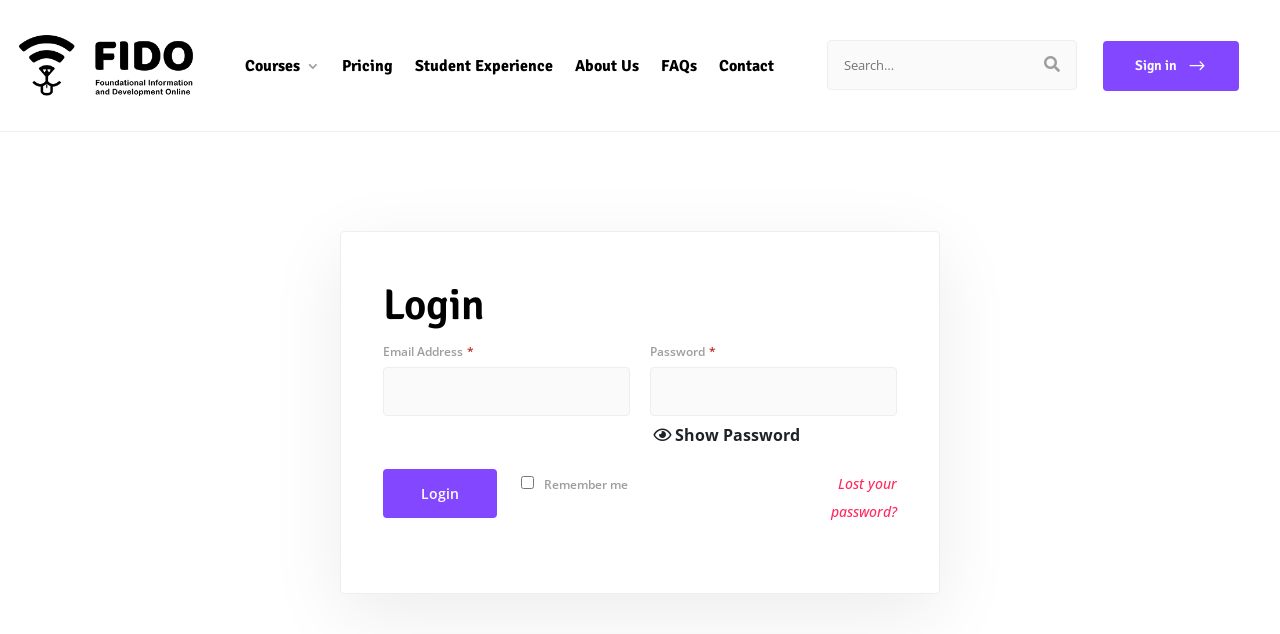

--- FILE ---
content_type: text/css; charset=UTF-8
request_url: https://fidoexamprep.com/wp-content/themes/vtne/style.css?ver=1.0.0
body_size: 213
content:
/*
 * Theme Name:    VTNE Divi Child
 * Theme URI:     http://divi.space
 * Description:   Divi Child Theme
 * Author:        Divi Space
 * Author URI:    http://divi.space
 * Template:      Divi
 * Version:       1.0.0
 * License:       GNU General Public License v2 or later
 * License URI:   http://www.gnu.org/licenses/gpl-2.0.html
 * Text Domain:   vtne
 */

.llms-progress .progress-bar-complete,.llms-progress .progress__indicator,.llms-lesson-button-wrapper .llms-button-action,#quiz-start-button .llms-button-action,.llms-button-action.large, .llms-button-danger.large, .llms-button-primary.large, .llms-button-secondary.large,.llms-sd-section-footer .llms-button-secondary,.llms-sd-section-footer #llms_review_submit_button,.llms-button-action{
	background:#ef476f!important;
}

.llms-lesson-button-wrapper .llms-button-action, #quiz-start-button .llms-button-action,.llms-button-action.large, .llms-button-danger.large, .llms-button-primary.large, .llms-button-secondary.large,.llms-sd-section-footer .llms-button-secondary,.llms-sd-section-footer #llms_review_submit_button,.llms-button-action{
	border-color:#ef476f!important;
}
.llms-progress .progress__indicator:before{
	border-top-color: #ef476f!important;
}

.llms-syllabus-wrapper .llms-lesson-preview.is-complete span.llms-lesson-complete i.fa-check-circle{
	color: #ef476f!important;
}

.single-llms_quiz .llms-quiz-nav{
	display:inline!important;
}


#llms-prev-question,#llms-next-question{
	color: #ef476f !important;
    background: none !important;
    border: none !important;
}
#llms-prev-question{
	float:left;
}
#llms-prev-question:before{
	content: "<";
    display: inline;
    position: absolute;
    left: 15px;
}
#llms-next-question:after{
	content: ">";
    display: inline;
    position: absolute;
    right: 15px;
}
#ags-llsq-skip-question{
	float:right;
}

.single-llms_quiz .llms-quiz-nav .llms-quiz-counter{
	text-align:center!important;
	margin-top:20px;
}
.single-llms_quiz .llms-quiz-buttons .button, #llms_review_submit_button{
	margin-top:20px!important;
	display:inline-block;
}
.llms-loop-item .vtne-llms-thumb-link{
	display:none!important;
}

#custom-progress .llms-progress-bar,#custom-progress .progress__indicator:before{
	display:none;
}

#custom-progress .progress__indicator{
	background-color:rgba(0,0,0,0)!important;
	color:#ef476f!important;
	font-size:50px;
}
#custom-progress  .llms-progress{
	margin:0!important;
	
}
/*RESPONSIVE*/
@media all and (max-width: 767px){
	#ags-llsq-skip-question{
		float:none;
	}
	.llms-quiz-ui .llms-quiz-nav button{
		display:block;
		width:100%;
	}
	
	
}


--- FILE ---
content_type: text/css; charset=UTF-8
request_url: https://fidoexamprep.com/wp-content/themes/vtne/scss/app.css?ver=6.8.3
body_size: 15470
content:
@charset "UTF-8";
/* Components */
.image-center {
  text-align: center !important;
  margin-right: auto !important;
  margin-left: auto !important;
}

.image-right {
  text-align: right !important;
  margin-right: 0 !important;
  margin-left: auto !important;
}

.image-left {
  text-align: left;
  margin-right: auto !important;
  margin-left: 0 !important;
}

.text-right {
  text-align: right !important;
}

.text-left {
  text-align: left !important;
}

.text-center {
  text-align: center !important;
}

@media (max-width: 980px) {
  .center-on-mobile {
    text-align: center !important;
  }
}
.vtne-theme-button,
.et_pb_button.vtne-theme-button,
body.et-db #et-boc .et-l .et_pb_button.vtne-theme-button,
body.et-db #et-boc .vtne-theme-button.et_pb_button,
body .vtne-theme-button.et_pb_button {
  /* Primary button */
  color: #FFF !important;
  background: #FF295D !important;
  border-color: #FF295D !important;
  box-shadow: none !important;
  /* General button */
  font-weight: 600 !important;
  border-width: 2px;
  border-style: solid !important;
  cursor: pointer;
  padding: 11px 30px !important;
  text-align: center;
  line-height: 1.7em !important;
  text-transform: none;
  font-size: 14px !important;
  border-radius: 4px;
}
.vtne-theme-button:hover,
.et_pb_button.vtne-theme-button:hover,
body.et-db #et-boc .et-l .et_pb_button.vtne-theme-button:hover,
body.et-db #et-boc .vtne-theme-button.et_pb_button:hover,
body .vtne-theme-button.et_pb_button:hover {
  padding: 11px 30px !important;
}
.vtne-theme-button:hover,
.et_pb_button.vtne-theme-button:hover,
body.et-db #et-boc .et-l .et_pb_button.vtne-theme-button:hover,
body.et-db #et-boc .vtne-theme-button.et_pb_button:hover,
body .vtne-theme-button.et_pb_button:hover {
  /* Primary button hover */
  color: #FFF;
  background: #cc214a !important;
  border-color: #cc214a !important;
}

.vtne-theme-button-secondary,
.et_pb_button.vtne-theme-button-secondary,
body.et-db #et-boc .et-l .et_pb_button.vtne-theme-button-secondary,
body.et-db #et-boc .vtne-theme-button-secondary.et_pb_button,
body .vtne-theme-button-secondary.et_pb_button {
  /* Secondary button */
  color: #FFF !important;
  background: #8347FF !important;
  border-color: #8347FF !important;
  /* General button */
  font-weight: 600 !important;
  border-width: 2px;
  border-style: solid !important;
  cursor: pointer;
  padding: 11px 30px !important;
  text-align: center;
  line-height: 1.7em !important;
  text-transform: none;
  font-size: 14px !important;
  border-radius: 4px;
}
.vtne-theme-button-secondary:hover,
.et_pb_button.vtne-theme-button-secondary:hover,
body.et-db #et-boc .et-l .et_pb_button.vtne-theme-button-secondary:hover,
body.et-db #et-boc .vtne-theme-button-secondary.et_pb_button:hover,
body .vtne-theme-button-secondary.et_pb_button:hover {
  padding: 11px 30px !important;
}
.vtne-theme-button-secondary:hover,
.et_pb_button.vtne-theme-button-secondary:hover,
body.et-db #et-boc .et-l .et_pb_button.vtne-theme-button-secondary:hover,
body.et-db #et-boc .vtne-theme-button-secondary.et_pb_button:hover,
body .vtne-theme-button-secondary.et_pb_button:hover {
  /* Secondary button hover */
  color: #FFF !important;
  background: #6939cc !important;
  border-color: #6939cc !important;
}

.vtne-theme-medium-btn,
.et_pb_button.vtne-theme-medium-btn,
body.et-db #et-boc .et-l .et_pb_button.vtne-theme-medium-btn,
body.et-db #et-boc .vtne-theme-medium-btn.et_pb_button,
body .vtne-theme-medium-btn.et_pb_button {
  padding: 12px 24px !important;
}
.vtne-theme-medium-btn:hover,
.et_pb_button.vtne-theme-medium-btn:hover,
body.et-db #et-boc .et-l .et_pb_button.vtne-theme-medium-btn:hover,
body.et-db #et-boc .vtne-theme-medium-btn.et_pb_button:hover,
body .vtne-theme-medium-btn.et_pb_button:hover {
  padding: 12px 24px !important;
}

.vtne-theme-large-btn,
.et_pb_button.vtne-theme-large-btn,
body.et-db #et-boc .et-l .vtne-theme-large-btn.et_pb_button,
body.et-db #et-boc .vtne-theme-large-btn.et_pb_button,
body .vtne-theme-large-btn.et_pb_button {
  padding: 17px 25px !important;
  font-size: 20px !important;
}
.vtne-theme-large-btn:hover,
.et_pb_button.vtne-theme-large-btn:hover,
body.et-db #et-boc .et-l .vtne-theme-large-btn.et_pb_button:hover,
body.et-db #et-boc .vtne-theme-large-btn.et_pb_button:hover,
body .vtne-theme-large-btn.et_pb_button:hover {
  padding: 17px 25px !important;
}

.underlinePrimaryButton {
  border: none !important;
  background: transparent;
  padding: 0 !important;
  font-size: 16px;
  font-weight: bold;
  text-decoration: underline !important;
  color: #FF295D;
}
.underlinePrimaryButton:hover {
  background: transparent !important;
  padding: 0 !important;
}
.underlinePrimaryButton:hover {
  color: #cc214a;
}

@media (min-width: 767px) {
  .ds-show-mobile-only {
    display: none !important;
  }
}
@media (max-width: 767px) {
  .ds-show-tablet-only {
    display: none !important;
  }
}
@media (min-width: 980px) {
  .ds-show-tablet-only {
    display: none !important;
  }
}
@media (max-width: 980px) {
  .ds-show-desktop-only {
    display: none !important;
  }
}
@media (max-width: 767px) {
  .ds-hide-mobile-only {
    display: none !important;
  }
}
@media (min-width: 767px) and (max-width: 980px) {
  .ds-hide-tablet-only {
    display: none !important;
  }
}
@media (min-width: 980px) {
  .ds-hide-desktop-only {
    display: none !important;
  }
}
.secondary-shadow {
  box-shadow: 0 2px 20px 2px rgba(1, 0, 67, 0.1);
}

.primary-shadow {
  box-shadow: 0 20px 76px 0 rgba(0, 0, 0, 0.08);
}

.third-background-color {
  background-color: #009CF0 !important;
}

.secondary-background-color {
  background-color: #8347FF !important;
}

.primary-background-color {
  background-color: #FF295D !important;
}

.grey-background-color {
  background-color: #EEEEEE !important;
}

.darkGrey-background-color {
  background-color: #9E9E9E !important;
}

.lightGrey-background-color {
  background-color: #FAFAFB !important;
}

.third-color,
.third-link-hover-color a:hover,
.third-link-color a {
  color: #009CF0 !important;
}

.secondary-link-color a,
.secondary-link-hover-color a:hover,
.secondary-color {
  color: #8347FF !important;
}

.primary-link-color a,
.primary-link-hover-color a:hover,
.primary-color {
  color: #FF295D !important;
}

.third-border-color {
  border-color: #009CF0 !important;
}

.secondary-border-color {
  border-color: #8347FF !important;
}

.primary-border-color {
  border-color: #FF295D !important;
}

h1, h2, h3, h4, h5, h6 {
  font-weight: 600;
}

h1 {
  font-size: 50px;
}
@media (max-width: 980px) {
  h1 {
    font-size: 40px;
  }
}
@media (max-width: 767px) {
  h1 {
    font-size: 35px;
  }
}

h2 {
  font-size: 37px;
}
@media (max-width: 980px) {
  h2 {
    font-size: 35px;
  }
}
@media (max-width: 767px) {
  h2 {
    font-size: 30px;
  }
}

h3 {
  font-size: 28px;
}
@media (max-width: 980px) {
  h3 {
    font-size: 26px;
  }
}
@media (max-width: 767px) {
  h3 {
    font-size: 24px;
  }
}

h4 {
  font-size: 24px;
}
@media (max-width: 980px) {
  h4 {
    font-size: 22px;
  }
}
@media (max-width: 767px) {
  h4 {
    font-size: 20px;
  }
}

h5 {
  font-size: 21px;
}
@media (max-width: 980px) {
  h5 {
    font-size: 20px;
  }
}
@media (max-width: 767px) {
  h5 {
    font-size: 19px;
  }
}

.font-size-h1 {
  font-size: 50px !important;
}
@media (max-width: 980px) {
  .font-size-h1 {
    font-size: 40px !important;
  }
}
@media (max-width: 767px) {
  .font-size-h1 {
    font-size: 35px !important;
  }
}

.font-size-h2 {
  font-size: 37px !important;
}
@media (max-width: 980px) {
  .font-size-h2 {
    font-size: 35px !important;
  }
}
@media (max-width: 767px) {
  .font-size-h2 {
    font-size: 30px !important;
  }
}

.font-size-h3 {
  font-size: 28px !important;
}
@media (max-width: 980px) {
  .font-size-h3 {
    font-size: 26px !important;
  }
}
@media (max-width: 767px) {
  .font-size-h3 {
    font-size: 24px !important;
  }
}

.font-size-h4 {
  font-size: 24px !important;
}
@media (max-width: 980px) {
  .font-size-h4 {
    font-size: 22px !important;
  }
}
@media (max-width: 767px) {
  .font-size-h4 {
    font-size: 20px !important;
  }
}

.font-size-h5 {
  font-size: 21px !important;
}
@media (max-width: 980px) {
  .font-size-h5 {
    font-size: 20px !important;
  }
}
@media (max-width: 767px) {
  .font-size-h5 {
    font-size: 19px !important;
  }
}

.heading-size-h1 h1, .heading-size-h1 h2, .heading-size-h1 h3, .heading-size-h1 h4, .heading-size-h1 h5, .heading-size-h1 h6 {
  font-size: 50px !important;
}
@media (max-width: 980px) {
  .heading-size-h1 h1, .heading-size-h1 h2, .heading-size-h1 h3, .heading-size-h1 h4, .heading-size-h1 h5, .heading-size-h1 h6 {
    font-size: 40px !important;
  }
}
@media (max-width: 767px) {
  .heading-size-h1 h1, .heading-size-h1 h2, .heading-size-h1 h3, .heading-size-h1 h4, .heading-size-h1 h5, .heading-size-h1 h6 {
    font-size: 35px !important;
  }
}

.heading-size-h2 h1, .heading-size-h2 h2, .heading-size-h2 h3, .heading-size-h2 h4, .heading-size-h2 h5, .heading-size-h2 h6 {
  font-size: 37px !important;
}
@media (max-width: 980px) {
  .heading-size-h2 h1, .heading-size-h2 h2, .heading-size-h2 h3, .heading-size-h2 h4, .heading-size-h2 h5, .heading-size-h2 h6 {
    font-size: 35px !important;
  }
}
@media (max-width: 767px) {
  .heading-size-h2 h1, .heading-size-h2 h2, .heading-size-h2 h3, .heading-size-h2 h4, .heading-size-h2 h5, .heading-size-h2 h6 {
    font-size: 30px !important;
  }
}

.heading-size-h3 h1, .heading-size-h3 h2, .heading-size-h3 h3, .heading-size-h3 h4, .heading-size-h3 h5, .heading-size-h3 h6 {
  font-size: 28px !important;
}
@media (max-width: 980px) {
  .heading-size-h3 h1, .heading-size-h3 h2, .heading-size-h3 h3, .heading-size-h3 h4, .heading-size-h3 h5, .heading-size-h3 h6 {
    font-size: 26px !important;
  }
}
@media (max-width: 767px) {
  .heading-size-h3 h1, .heading-size-h3 h2, .heading-size-h3 h3, .heading-size-h3 h4, .heading-size-h3 h5, .heading-size-h3 h6 {
    font-size: 24px !important;
  }
}

.heading-size-h4 h1, .heading-size-h4 h2, .heading-size-h4 h3, .heading-size-h4 h4, .heading-size-h4 h5, .heading-size-h4 h6 {
  font-size: 24px !important;
}
@media (max-width: 980px) {
  .heading-size-h4 h1, .heading-size-h4 h2, .heading-size-h4 h3, .heading-size-h4 h4, .heading-size-h4 h5, .heading-size-h4 h6 {
    font-size: 22px !important;
  }
}
@media (max-width: 767px) {
  .heading-size-h4 h1, .heading-size-h4 h2, .heading-size-h4 h3, .heading-size-h4 h4, .heading-size-h4 h5, .heading-size-h4 h6 {
    font-size: 20px !important;
  }
}

.heading-size-h5 h1, .heading-size-h5 h2, .heading-size-h5 h3, .heading-size-h5 h4, .heading-size-h5 h5, .heading-size-h5 h6 {
  font-size: 21px !important;
}
@media (max-width: 980px) {
  .heading-size-h5 h1, .heading-size-h5 h2, .heading-size-h5 h3, .heading-size-h5 h4, .heading-size-h5 h5, .heading-size-h5 h6 {
    font-size: 20px !important;
  }
}
@media (max-width: 767px) {
  .heading-size-h5 h1, .heading-size-h5 h2, .heading-size-h5 h3, .heading-size-h5 h4, .heading-size-h5 h5, .heading-size-h5 h6 {
    font-size: 19px !important;
  }
}

.no-padding {
  padding: 0 !important;
}

.no-margin {
  margin: 0 !important;
}

.no-b-margin-col .et_pb_column {
  margin-bottom: 0 !important;
}

.b-margin-72-col .et_pb_column {
  margin-bottom: 72px !important;
}

.b-margin-48-col .et_pb_column {
  margin-bottom: 44px !important;
}

.vtne-checklist ul {
  list-style-type: none;
  padding: 0;
}
.vtne-checklist ul li {
  position: relative;
  padding-left: 24px;
  margin-bottom: 24px;
}
.vtne-checklist ul li:before {
  content: "N" !important;
  font-family: ETModules;
  color: #FF295D;
  left: 0;
  top: 0;
  position: absolute;
  font-weight: bold;
  font-size: inherit;
  line-height: 28px;
}
.vtne-checklist.checklist-inline ul li {
  display: inline-block;
  padding-right: 20px;
}
.vtne-checklist.checklist-inline ul li:last-child {
  margin-right: 0;
}
.vtne-checklist.checklist-secondary ul li:before {
  color: #8347FF;
}
.vtne-checklist.checklist-third ul li:before {
  color: #009CF0;
}
.vtne-checklist.checklist-white ul li:before {
  color: #FFF;
}
.vtne-checklist.checklist-4-col ul, .vtne-checklist.checklist-3-col ul, .vtne-checklist.checklist-2-col ul {
  display: flex;
  flex-wrap: wrap;
}
.vtne-checklist.checklist-4-col ul li, .vtne-checklist.checklist-3-col ul li, .vtne-checklist.checklist-2-col ul li {
  width: 100%;
}
@media (min-width: 767px) {
  .vtne-checklist.checklist-4-col ul li {
    width: 50%;
    padding-right: 20px;
  }
}
@media (min-width: 767px) and (max-width: 980px) {
  .vtne-checklist.checklist-4-col ul li:nth-child(2n) {
    padding-right: 0;
  }
}
@media (min-width: 980px) {
  .vtne-checklist.checklist-4-col ul li {
    width: 25%;
  }
  .vtne-checklist.checklist-4-col ul li:nth-child(4n) {
    padding-right: 0;
  }
}
@media (min-width: 767px) {
  .vtne-checklist.checklist-3-col ul li {
    width: 50%;
    padding-right: 20px;
  }
}
@media (min-width: 767px) and (max-width: 980px) {
  .vtne-checklist.checklist-3-col ul li:nth-child(2n) {
    padding-right: 0;
  }
}
@media (min-width: 980px) {
  .vtne-checklist.checklist-3-col ul li {
    width: 33.33%;
  }
  .vtne-checklist.checklist-3-col ul li:nth-child(3n) {
    padding-right: 0;
  }
}
@media (min-width: 767px) {
  .vtne-checklist.checklist-2-col ul li {
    width: 50%;
    padding-right: 20px;
  }
  .vtne-checklist.checklist-2-col ul li:nth-child(2n) {
    padding-right: 0;
  }
}

.large-container.et_pb_row {
  max-width: 1600px;
}

.small-container.et_pb_row {
  max-width: 1300px;
}

.container {
  width: 90%;
}

@media (min-width: 980px) and (max-width: 1350px) {
  .wider-row-on-desktop {
    width: 95% !important;
  }
}

@media (min-width: 980px) and (max-width: 1350px) {
  .wider-specialty-row-on-desktop > .et_pb_row {
    width: 95% !important;
  }
}

.wider-row-on-all,
.wider-specialty-row-on-all > .et_pb_row {
  width: 95% !important;
}

.vtne-theme-borderRadius {
  border-radius: 4px;
}

.vtne-theme-borderRadiusImage img {
  border-radius: 4px;
}

@media (min-width: 980px) {
  .flex-row-reverse {
    flex-direction: row-reverse;
  }
  .flex-row-reverse.et_pb_gutters2 .et_pb_column:first-child {
    margin-left: 3% !important;
    margin-right: 0;
  }
  .flex-row-reverse.et_pb_gutters3 .et_pb_column:first-child {
    margin-left: 5.5% !important;
    margin-right: 0;
  }
  .flex-row-reverse.et_pb_gutters4 .et_pb_column:first-child {
    margin-left: 8% !important;
    margin-right: 0;
  }
}

/* Base */
#main-content .container:before {
  width: 0 !important;
}

#page-container {
  overflow: hidden;
}

#main-header {
  box-shadow: 0 1px 0 #EEEEEE;
  -moz-box-shadow: 0 1px 0 #EEEEEE;
  -webkit-box-shadow: 0 1px 0 #EEEEEE;
}
#main-header .container {
  max-width: 1920px;
  width: 97%;
}
@media (min-width: 980px) {
  #main-header {
    padding: 35px 0;
  }
  #main-header .container {
    display: flex;
    align-items: center;
  }
  #main-header .container:after {
    display: none;
  }
  #main-header .logo_container {
    position: relative;
    width: auto;
    height: auto;
    margin-right: 52px;
  }
  #main-header .logo_container span.logo_helper {
    display: none;
  }
  #main-header .logo_container #logo {
    max-height: 75px;
  }
  #main-header #et-top-navigation, #main-header #top-menu-nav, #main-header #top-menu {
    width: 100%;
    float: none;
  }
  #main-header #top-menu {
    display: flex;
    align-items: center;
    flex-wrap: wrap;
  }
  #main-header #top-menu .right-menu {
    margin-left: auto;
  }
}
#main-header #et-top-navigation {
  padding: 0 !important;
}
#main-header #et-top-navigation nav > ul > li > a {
  padding-bottom: 15px;
  padding-top: 15px;
}
#main-header .right-menu li.login-link a {
  /* Secondary button */
  color: #FFF !important;
  background: #8347FF !important;
  border-color: #8347FF !important;
  /* General button */
  font-weight: 600 !important;
  border-width: 2px;
  border-style: solid !important;
  cursor: pointer;
  padding: 11px 30px !important;
  text-align: center;
  line-height: 1.7em !important;
  text-transform: none;
  font-size: 14px !important;
  border-radius: 4px;
}
#main-header .right-menu li.login-link a:hover {
  padding: 11px 30px !important;
}
#main-header .right-menu li.login-link a:hover {
  /* Secondary button hover */
  color: #FFF !important;
  background: #6939cc !important;
  border-color: #6939cc !important;
}
#main-header .right-menu li.login-link a:after {
  content: "$";
  font-family: ETModules;
  display: inline-block;
  font-size: 20px;
  vertical-align: middle;
  margin-left: 10px;
  font-weight: normal;
}
@media (max-width: 980px) {
  #main-header .right-menu li.menu-item-search-form {
    display: none;
  }
}
#main-header .right-menu li.menu-item-search-form form {
  position: relative;
  border-radius: 4px;
  border: solid 1px #EEEEEE;
  background-color: #FAFAFB;
  width: 250px;
}
@media (min-width: 1500px) {
  #main-header .right-menu li.menu-item-search-form form {
    width: 430px;
  }
}
#main-header .right-menu li.menu-item-search-form form input[type=search] {
  height: 48px;
  width: 100%;
  background: transparent;
  border: none;
  padding: 0 16px;
  margin-right: 48px;
}
#main-header .right-menu li.menu-item-search-form form button {
  height: 48px;
  width: 48px;
  border: none;
  background: transparent;
  font-size: 16px;
  color: #9E9E9E;
  position: absolute;
  top: 0;
  right: 0;
  cursor: pointer;
  border-radius: 4px;
  transition: all 0.3s linear;
  -webkit-transition: all 0.3s linear;
  -moz-transition: all 0.3s linear;
}
#main-header .right-menu li.menu-item-search-form form button:hover {
  color: #8347FF;
}
#main-header .right-menu li.menu-item-user {
  padding-right: 0;
}
#main-header .right-menu li.menu-item-user a {
  padding-bottom: 10px;
  padding-top: 10px;
}
#main-header .right-menu li.menu-item-user .user-avatar {
  display: inline-block;
  vertical-align: middle;
  margin-right: 8px;
}
@media (max-width: 980px) {
  #main-header .right-menu li.menu-item-user .user-avatar {
    width: 25px;
  }
}
#main-header .right-menu li.menu-item-user .user-avatar img {
  border-radius: 50%;
  border: solid 1px #FF295D;
}
#main-header .right-menu li.menu-item-user ul.sub-menu {
  right: 0;
}

#et-top-navigation {
  float: left;
  width: 100%;
}

#top-menu li a:hover {
  opacity: 1 !important;
  color: #FF295D;
}
#top-menu li.menu-item-has-children a:after {
  color: #9E9E9E;
  top: 50% !important;
  -webkit-transform: translateY(-50%);
  -moz-transform: translateY(-50%);
  -ms-transform: translateY(-50%);
  transform: translateY(-50%);
}
#top-menu li.current-menu-item > a, #top-menu li.current-menu-ancestor > a, #top-menu li.current-menu-parent > a {
  color: #FF295D !important;
  font-weight: 600 !important;
}

#top-menu ul.sub-menu, ul.et_mobile_menu {
  padding: 8px;
  border-top: 0 !important;
  border-bottom: 8px solid #FF295D !important;
  border-bottom-left-radius: 8px;
  border-bottom-right-radius: 8px;
  box-shadow: 0 20px 76px 0 rgba(0, 0, 0, 0.08);
}
#top-menu ul.sub-menu li, ul.et_mobile_menu li {
  padding: 0;
  display: block;
}
#top-menu ul.sub-menu li a, ul.et_mobile_menu li a {
  padding: 10px 32px;
  font-weight: normal;
  width: 100%;
  line-height: 1.7;
  border: none;
}
#top-menu ul.sub-menu li a:hover, ul.et_mobile_menu li a:hover {
  color: #000;
  font-weight: 600;
  background: #EEEEEE;
}

.et_header_style_left #et-top-navigation .mobile_menu_bar {
  padding: 25px 0;
}

#main-header .et_mobile_menu .menu-item-has-children > a {
  background-color: transparent;
  position: relative;
}
#main-header .et_mobile_menu .menu-item-has-children > a:after {
  font-family: "ETmodules";
  text-align: center;
  speak: none;
  font-weight: 600;
  font-variant: normal;
  text-transform: none;
  -webkit-font-smoothing: antialiased;
  position: absolute;
  font-size: 18px;
  color: #FF295D;
  content: "L";
  top: 11px;
  right: 13px;
}
#main-header .et_mobile_menu .menu-item-has-children.visible > a:after {
  content: "M";
}
#main-header .et_mobile_menu ul.sub-menu {
  display: none !important;
  visibility: hidden !important;
  transition: all 1.5s ease-in-out;
  padding-left: 20px;
}
#main-header .et_mobile_menu ul.sub-menu li {
  border-bottom: 1px solid #EEEEEE;
}
#main-header .et_mobile_menu .visible > ul.sub-menu {
  display: block !important;
  visibility: visible !important;
}

.footer-section .et_pb_widget ul.menu li {
  display: block;
  padding: 5px 0;
  margin: 0;
  line-height: 2em;
}
.footer-section .et_pb_widget ul.menu li:before {
  display: none;
}
.footer-section .et_pb_widget ul.menu li a {
  transition: all 0.3s linear;
  -webkit-transition: all 0.3s linear;
  -moz-transition: all 0.3s linear;
  border-left: 2px solid transparent;
}
.footer-section .et_pb_widget ul.menu li.current-menu-item a,
.footer-section .et_pb_widget ul.menu li a:hover,
.footer-section .et_pb_widget ul.menu li a:focus {
  padding-left: 10px;
  border-color: #FF295D;
  color: #FF295D !important;
}
.footer-section .et_pb_widget h4.title, .footer-section .et_pb_widget_title h4 {
  font-size: 16px;
  margin-bottom: 8px;
}
@media (max-width: 980px) {
  .footer-section .et_pb_widget h4.title, .footer-section .et_pb_widget_title h4 {
    font-size: 16px;
  }
}
@media (max-width: 767px) {
  .footer-section .et_pb_widget h4.title, .footer-section .et_pb_widget_title h4 {
    font-size: 16px;
  }
}

.et-db #et-boc .et-l .vtne-footer-social .et_pb_social_icon a.icon {
  margin-right: 24px;
  margin-bottom: 16px;
  width: 48px !important;
  height: 48px !important;
  text-align: center !important;
  background-color: rgba(255, 255, 255, 0.16);
  border-radius: 50%;
}
.et-db #et-boc .et-l .vtne-footer-social .et_pb_social_icon a.icon:hover {
  background-color: #FF295D;
}
.et-db #et-boc .et-l .vtne-footer-social .et_pb_social_icon a.icon:before {
  font-size: 18px;
  line-height: 48px;
  height: 48px;
  width: 48px;
}

#sidebar .et_pb_widget.widget_product_tag_cloud .tagcloud a,
#sidebar .et_pb_widget.widget_tag_cloud .tagcloud a {
  padding: 3px 15px;
  line-height: 1.5;
  background: transparent;
  border: 1px solid #FAFAFB;
  font-size: 14px !important;
  margin-bottom: 10px;
  margin-right: 7px;
  border-radius: 4px;
}
#sidebar .et_pb_widget.widget_product_tag_cloud .tagcloud a:hover,
#sidebar .et_pb_widget.widget_tag_cloud .tagcloud a:hover {
  border-color: #FF295D;
  color: #FF295D;
}

#sidebar .et_pb_widget.widget_recent_comments ul li, #sidebar .et_pb_widget.widget_recent_entries ul li,
.vtne-theme-sidebar .et_pb_widget.widget_recent_comments ul li,
.vtne-theme-sidebar .et_pb_widget.widget_recent_entries ul li {
  padding: 15px 0;
  position: relative;
  margin: 0;
  border-bottom: 1px solid #EEEEEE;
}
#sidebar .et_pb_widget.widget_recent_comments ul li a, #sidebar .et_pb_widget.widget_recent_entries ul li a,
.vtne-theme-sidebar .et_pb_widget.widget_recent_comments ul li a,
.vtne-theme-sidebar .et_pb_widget.widget_recent_entries ul li a {
  color: #000;
  opacity: 0.8;
  font-weight: bold;
  font-family: Signika;
  font-size: 21px;
}
@media (max-width: 980px) {
  #sidebar .et_pb_widget.widget_recent_comments ul li a, #sidebar .et_pb_widget.widget_recent_entries ul li a,
.vtne-theme-sidebar .et_pb_widget.widget_recent_comments ul li a,
.vtne-theme-sidebar .et_pb_widget.widget_recent_entries ul li a {
    font-size: 20px;
  }
}
@media (max-width: 767px) {
  #sidebar .et_pb_widget.widget_recent_comments ul li a, #sidebar .et_pb_widget.widget_recent_entries ul li a,
.vtne-theme-sidebar .et_pb_widget.widget_recent_comments ul li a,
.vtne-theme-sidebar .et_pb_widget.widget_recent_entries ul li a {
    font-size: 19px;
  }
}
#sidebar .et_pb_widget.widget_recent_comments ul li a:hover, #sidebar .et_pb_widget.widget_recent_entries ul li a:hover,
.vtne-theme-sidebar .et_pb_widget.widget_recent_comments ul li a:hover,
.vtne-theme-sidebar .et_pb_widget.widget_recent_entries ul li a:hover {
  opacity: 1;
}
#sidebar .et_pb_widget.widget_recent_comments li,
.vtne-theme-sidebar .et_pb_widget.widget_recent_comments li {
  font-size: 14px;
}
#sidebar .et_pb_widget.widget_recent_entries span.post-date,
.vtne-theme-sidebar .et_pb_widget.widget_recent_entries span.post-date {
  display: block;
  font-size: 16px;
  background-image: url("/wp-content/themes/vtne/images/calendar.svg");
  background-repeat: no-repeat;
  background-position: left center;
  padding-left: 30px;
}

#sidebar .et_pb_widget.widget_search form, #sidebar .et_pb_widget.widget_product_search form,
.vtne-theme-sidebar .et_pb_widget.widget_search form,
.vtne-theme-sidebar .et_pb_widget.widget_product_search form,
.et-db #et-boc .et-l .vtne-theme-sidebar .et_pb_widget.widget_search form,
.et-db #et-boc .et-l .vtne-theme-sidebar .et_pb_widget.widget_product_search form {
  position: relative !important;
}
#sidebar .et_pb_widget.widget_search form:before, #sidebar .et_pb_widget.widget_product_search form:before,
.vtne-theme-sidebar .et_pb_widget.widget_search form:before,
.vtne-theme-sidebar .et_pb_widget.widget_product_search form:before,
.et-db #et-boc .et-l .vtne-theme-sidebar .et_pb_widget.widget_search form:before,
.et-db #et-boc .et-l .vtne-theme-sidebar .et_pb_widget.widget_product_search form:before {
  font-family: "ETmodules";
  font-weight: 900 !important;
  font-size: 16px;
  content: "U";
  position: absolute;
  right: 12px;
  top: 0;
  top: 50% !important;
  -webkit-transform: translateY(-50%);
  -moz-transform: translateY(-50%);
  -ms-transform: translateY(-50%);
  transform: translateY(-50%);
  color: #9E9E9E;
}
#sidebar .et_pb_widget.widget_search input[type=text], #sidebar .et_pb_widget.widget_search input[type=search], #sidebar .et_pb_widget.widget_product_search input[type=text], #sidebar .et_pb_widget.widget_product_search input[type=search],
.vtne-theme-sidebar .et_pb_widget.widget_search input[type=text],
.vtne-theme-sidebar .et_pb_widget.widget_search input[type=search],
.vtne-theme-sidebar .et_pb_widget.widget_product_search input[type=text],
.vtne-theme-sidebar .et_pb_widget.widget_product_search input[type=search],
.et-db #et-boc .et-l .vtne-theme-sidebar .et_pb_widget.widget_search input[type=text],
.et-db #et-boc .et-l .vtne-theme-sidebar .et_pb_widget.widget_search input[type=search],
.et-db #et-boc .et-l .vtne-theme-sidebar .et_pb_widget.widget_product_search input[type=text],
.et-db #et-boc .et-l .vtne-theme-sidebar .et_pb_widget.widget_product_search input[type=search] {
  box-shadow: none !important;
  font-size: 14px !important;
  border: 1px solid #EEEEEE !important;
  font-weight: 600;
  color: rgba(0, 0, 0, 0.9) !important;
  background: #FAFAFB;
  height: 49px;
  line-height: 49px !important;
  padding: 0 16px !important;
  border-radius: 4px !important;
  display: block;
  width: 100%;
  margin-right: 40px;
}
#sidebar .et_pb_widget.widget_search input[type=text]::-webkit-input-placeholder, #sidebar .et_pb_widget.widget_search input[type=search]::-webkit-input-placeholder, #sidebar .et_pb_widget.widget_product_search input[type=text]::-webkit-input-placeholder, #sidebar .et_pb_widget.widget_product_search input[type=search]::-webkit-input-placeholder,
.vtne-theme-sidebar .et_pb_widget.widget_search input[type=text]::-webkit-input-placeholder,
.vtne-theme-sidebar .et_pb_widget.widget_search input[type=search]::-webkit-input-placeholder,
.vtne-theme-sidebar .et_pb_widget.widget_product_search input[type=text]::-webkit-input-placeholder,
.vtne-theme-sidebar .et_pb_widget.widget_product_search input[type=search]::-webkit-input-placeholder,
.et-db #et-boc .et-l .vtne-theme-sidebar .et_pb_widget.widget_search input[type=text]::-webkit-input-placeholder,
.et-db #et-boc .et-l .vtne-theme-sidebar .et_pb_widget.widget_search input[type=search]::-webkit-input-placeholder,
.et-db #et-boc .et-l .vtne-theme-sidebar .et_pb_widget.widget_product_search input[type=text]::-webkit-input-placeholder,
.et-db #et-boc .et-l .vtne-theme-sidebar .et_pb_widget.widget_product_search input[type=search]::-webkit-input-placeholder {
  /* WebKit, Blink, Edge */
  color: rgba(0, 0, 0, 0.9) !important;
  opacity: 0.38;
}
#sidebar .et_pb_widget.widget_search input[type=text]:-ms-input-placeholder, #sidebar .et_pb_widget.widget_search input[type=search]:-ms-input-placeholder, #sidebar .et_pb_widget.widget_product_search input[type=text]:-ms-input-placeholder, #sidebar .et_pb_widget.widget_product_search input[type=search]:-ms-input-placeholder,
.vtne-theme-sidebar .et_pb_widget.widget_search input[type=text]:-ms-input-placeholder,
.vtne-theme-sidebar .et_pb_widget.widget_search input[type=search]:-ms-input-placeholder,
.vtne-theme-sidebar .et_pb_widget.widget_product_search input[type=text]:-ms-input-placeholder,
.vtne-theme-sidebar .et_pb_widget.widget_product_search input[type=search]:-ms-input-placeholder,
.et-db #et-boc .et-l .vtne-theme-sidebar .et_pb_widget.widget_search input[type=text]:-ms-input-placeholder,
.et-db #et-boc .et-l .vtne-theme-sidebar .et_pb_widget.widget_search input[type=search]:-ms-input-placeholder,
.et-db #et-boc .et-l .vtne-theme-sidebar .et_pb_widget.widget_product_search input[type=text]:-ms-input-placeholder,
.et-db #et-boc .et-l .vtne-theme-sidebar .et_pb_widget.widget_product_search input[type=search]:-ms-input-placeholder {
  /* Internet Explorer 10-11 */
  color: rgba(0, 0, 0, 0.9) !important;
  opacity: 0.38;
}
#sidebar .et_pb_widget.widget_search input[type=text]::-moz-placeholder, #sidebar .et_pb_widget.widget_search input[type=search]::-moz-placeholder, #sidebar .et_pb_widget.widget_product_search input[type=text]::-moz-placeholder, #sidebar .et_pb_widget.widget_product_search input[type=search]::-moz-placeholder,
.vtne-theme-sidebar .et_pb_widget.widget_search input[type=text]::-moz-placeholder,
.vtne-theme-sidebar .et_pb_widget.widget_search input[type=search]::-moz-placeholder,
.vtne-theme-sidebar .et_pb_widget.widget_product_search input[type=text]::-moz-placeholder,
.vtne-theme-sidebar .et_pb_widget.widget_product_search input[type=search]::-moz-placeholder,
.et-db #et-boc .et-l .vtne-theme-sidebar .et_pb_widget.widget_search input[type=text]::-moz-placeholder,
.et-db #et-boc .et-l .vtne-theme-sidebar .et_pb_widget.widget_search input[type=search]::-moz-placeholder,
.et-db #et-boc .et-l .vtne-theme-sidebar .et_pb_widget.widget_product_search input[type=text]::-moz-placeholder,
.et-db #et-boc .et-l .vtne-theme-sidebar .et_pb_widget.widget_product_search input[type=search]::-moz-placeholder {
  /* Mozilla Firefox 19+ */
  color: rgba(0, 0, 0, 0.9) !important;
  opacity: 0.38;
}
#sidebar .et_pb_widget.widget_search input[type=text]:-moz-placeholder, #sidebar .et_pb_widget.widget_search input[type=search]:-moz-placeholder, #sidebar .et_pb_widget.widget_product_search input[type=text]:-moz-placeholder, #sidebar .et_pb_widget.widget_product_search input[type=search]:-moz-placeholder,
.vtne-theme-sidebar .et_pb_widget.widget_search input[type=text]:-moz-placeholder,
.vtne-theme-sidebar .et_pb_widget.widget_search input[type=search]:-moz-placeholder,
.vtne-theme-sidebar .et_pb_widget.widget_product_search input[type=text]:-moz-placeholder,
.vtne-theme-sidebar .et_pb_widget.widget_product_search input[type=search]:-moz-placeholder,
.et-db #et-boc .et-l .vtne-theme-sidebar .et_pb_widget.widget_search input[type=text]:-moz-placeholder,
.et-db #et-boc .et-l .vtne-theme-sidebar .et_pb_widget.widget_search input[type=search]:-moz-placeholder,
.et-db #et-boc .et-l .vtne-theme-sidebar .et_pb_widget.widget_product_search input[type=text]:-moz-placeholder,
.et-db #et-boc .et-l .vtne-theme-sidebar .et_pb_widget.widget_product_search input[type=search]:-moz-placeholder {
  /* Mozilla Firefox 4 to 18 */
  color: rgba(0, 0, 0, 0.9) !important;
  opacity: 0.38;
}
#sidebar .et_pb_widget.widget_search input[type=text]::-webkit-input-placeholder, #sidebar .et_pb_widget.widget_search input[type=search]::-webkit-input-placeholder, #sidebar .et_pb_widget.widget_product_search input[type=text]::-webkit-input-placeholder, #sidebar .et_pb_widget.widget_product_search input[type=search]::-webkit-input-placeholder,
.vtne-theme-sidebar .et_pb_widget.widget_search input[type=text]::-webkit-input-placeholder,
.vtne-theme-sidebar .et_pb_widget.widget_search input[type=search]::-webkit-input-placeholder,
.vtne-theme-sidebar .et_pb_widget.widget_product_search input[type=text]::-webkit-input-placeholder,
.vtne-theme-sidebar .et_pb_widget.widget_product_search input[type=search]::-webkit-input-placeholder,
.et-db #et-boc .et-l .vtne-theme-sidebar .et_pb_widget.widget_search input[type=text]::-webkit-input-placeholder,
.et-db #et-boc .et-l .vtne-theme-sidebar .et_pb_widget.widget_search input[type=search]::-webkit-input-placeholder,
.et-db #et-boc .et-l .vtne-theme-sidebar .et_pb_widget.widget_product_search input[type=text]::-webkit-input-placeholder,
.et-db #et-boc .et-l .vtne-theme-sidebar .et_pb_widget.widget_product_search input[type=search]::-webkit-input-placeholder {
  /* WebKit, Blink, Edge */
  height: 48px;
  line-height: 48px !important;
}
#sidebar .et_pb_widget.widget_search input[type=text]:-ms-input-placeholder, #sidebar .et_pb_widget.widget_search input[type=search]:-ms-input-placeholder, #sidebar .et_pb_widget.widget_product_search input[type=text]:-ms-input-placeholder, #sidebar .et_pb_widget.widget_product_search input[type=search]:-ms-input-placeholder,
.vtne-theme-sidebar .et_pb_widget.widget_search input[type=text]:-ms-input-placeholder,
.vtne-theme-sidebar .et_pb_widget.widget_search input[type=search]:-ms-input-placeholder,
.vtne-theme-sidebar .et_pb_widget.widget_product_search input[type=text]:-ms-input-placeholder,
.vtne-theme-sidebar .et_pb_widget.widget_product_search input[type=search]:-ms-input-placeholder,
.et-db #et-boc .et-l .vtne-theme-sidebar .et_pb_widget.widget_search input[type=text]:-ms-input-placeholder,
.et-db #et-boc .et-l .vtne-theme-sidebar .et_pb_widget.widget_search input[type=search]:-ms-input-placeholder,
.et-db #et-boc .et-l .vtne-theme-sidebar .et_pb_widget.widget_product_search input[type=text]:-ms-input-placeholder,
.et-db #et-boc .et-l .vtne-theme-sidebar .et_pb_widget.widget_product_search input[type=search]:-ms-input-placeholder {
  /* Internet Explorer 10-11 */
  height: 49px;
  line-height: 49px !important;
}
#sidebar .et_pb_widget.widget_search input[type=text]::-moz-placeholder, #sidebar .et_pb_widget.widget_search input[type=search]::-moz-placeholder, #sidebar .et_pb_widget.widget_product_search input[type=text]::-moz-placeholder, #sidebar .et_pb_widget.widget_product_search input[type=search]::-moz-placeholder,
.vtne-theme-sidebar .et_pb_widget.widget_search input[type=text]::-moz-placeholder,
.vtne-theme-sidebar .et_pb_widget.widget_search input[type=search]::-moz-placeholder,
.vtne-theme-sidebar .et_pb_widget.widget_product_search input[type=text]::-moz-placeholder,
.vtne-theme-sidebar .et_pb_widget.widget_product_search input[type=search]::-moz-placeholder,
.et-db #et-boc .et-l .vtne-theme-sidebar .et_pb_widget.widget_search input[type=text]::-moz-placeholder,
.et-db #et-boc .et-l .vtne-theme-sidebar .et_pb_widget.widget_search input[type=search]::-moz-placeholder,
.et-db #et-boc .et-l .vtne-theme-sidebar .et_pb_widget.widget_product_search input[type=text]::-moz-placeholder,
.et-db #et-boc .et-l .vtne-theme-sidebar .et_pb_widget.widget_product_search input[type=search]::-moz-placeholder {
  /* Mozilla Firefox 19+ */
  height: 49px;
  line-height: 49px !important;
}
#sidebar .et_pb_widget.widget_search input[type=text]:-moz-placeholder, #sidebar .et_pb_widget.widget_search input[type=search]:-moz-placeholder, #sidebar .et_pb_widget.widget_product_search input[type=text]:-moz-placeholder, #sidebar .et_pb_widget.widget_product_search input[type=search]:-moz-placeholder,
.vtne-theme-sidebar .et_pb_widget.widget_search input[type=text]:-moz-placeholder,
.vtne-theme-sidebar .et_pb_widget.widget_search input[type=search]:-moz-placeholder,
.vtne-theme-sidebar .et_pb_widget.widget_product_search input[type=text]:-moz-placeholder,
.vtne-theme-sidebar .et_pb_widget.widget_product_search input[type=search]:-moz-placeholder,
.et-db #et-boc .et-l .vtne-theme-sidebar .et_pb_widget.widget_search input[type=text]:-moz-placeholder,
.et-db #et-boc .et-l .vtne-theme-sidebar .et_pb_widget.widget_search input[type=search]:-moz-placeholder,
.et-db #et-boc .et-l .vtne-theme-sidebar .et_pb_widget.widget_product_search input[type=text]:-moz-placeholder,
.et-db #et-boc .et-l .vtne-theme-sidebar .et_pb_widget.widget_product_search input[type=search]:-moz-placeholder {
  /* Mozilla Firefox 4 to 18 */
  height: 49px;
  line-height: 49px !important;
}
#sidebar .et_pb_widget.widget_search #searchsubmit, #sidebar .et_pb_widget.widget_search button[type=submit], #sidebar .et_pb_widget.widget_product_search #searchsubmit, #sidebar .et_pb_widget.widget_product_search button[type=submit],
.vtne-theme-sidebar .et_pb_widget.widget_search #searchsubmit,
.vtne-theme-sidebar .et_pb_widget.widget_search button[type=submit],
.vtne-theme-sidebar .et_pb_widget.widget_product_search #searchsubmit,
.vtne-theme-sidebar .et_pb_widget.widget_product_search button[type=submit],
.et-db #et-boc .et-l .vtne-theme-sidebar .et_pb_widget.widget_search #searchsubmit,
.et-db #et-boc .et-l .vtne-theme-sidebar .et_pb_widget.widget_search button[type=submit],
.et-db #et-boc .et-l .vtne-theme-sidebar .et_pb_widget.widget_product_search #searchsubmit,
.et-db #et-boc .et-l .vtne-theme-sidebar .et_pb_widget.widget_product_search button[type=submit] {
  height: 40px;
  width: 40px;
  border: none !important;
  background: transparent !important;
  font-size: 0 !important;
  position: absolute;
  top: 0;
  right: 0;
  cursor: pointer;
}

#sidebar .et_pb_widget.widget_categories ul li, #sidebar .et_pb_widget.widget_archive ul li,
.vtne-theme-sidebar .et_pb_widget.widget_categories ul li,
.vtne-theme-sidebar .et_pb_widget.widget_archive ul li {
  padding: 15px 0 !important;
  position: relative;
  font-size: 16px;
  margin: 0;
}
#sidebar .et_pb_widget.widget_categories ul li:not(:last-child), #sidebar .et_pb_widget.widget_archive ul li:not(:last-child),
.vtne-theme-sidebar .et_pb_widget.widget_categories ul li:not(:last-child),
.vtne-theme-sidebar .et_pb_widget.widget_archive ul li:not(:last-child) {
  border-bottom: 1px solid #EEEEEE;
}
#sidebar .et_pb_widget.widget_categories ul li a, #sidebar .et_pb_widget.widget_archive ul li a,
.vtne-theme-sidebar .et_pb_widget.widget_categories ul li a,
.vtne-theme-sidebar .et_pb_widget.widget_archive ul li a {
  color: #000;
  font-weight: bold;
  opacity: 0.8;
}
#sidebar .et_pb_widget.widget_categories ul li a:hover, #sidebar .et_pb_widget.widget_archive ul li a:hover,
.vtne-theme-sidebar .et_pb_widget.widget_categories ul li a:hover,
.vtne-theme-sidebar .et_pb_widget.widget_archive ul li a:hover {
  opacity: 1;
}
#sidebar .et_pb_widget.widget_categories ul li.current-cat a, #sidebar .et_pb_widget.widget_archive ul li.current-cat a,
.vtne-theme-sidebar .et_pb_widget.widget_categories ul li.current-cat a,
.vtne-theme-sidebar .et_pb_widget.widget_archive ul li.current-cat a {
  color: #FF295D;
  opacity: 1;
}

.vtne-theme-sidebar .et_pb_widget,
#sidebar .et_pb_widget {
  margin-bottom: 48px;
}
.vtne-theme-sidebar .et_pb_widget:last-child,
#sidebar .et_pb_widget:last-child {
  margin-bottom: 0;
  border-bottom: none;
}
.vtne-theme-sidebar .et_pb_widget .widgettitle,
#sidebar .et_pb_widget .widgettitle {
  font-size: 28px;
  font-weight: 600;
  line-height: 1.7;
}
@media (max-width: 980px) {
  .vtne-theme-sidebar .et_pb_widget .widgettitle,
#sidebar .et_pb_widget .widgettitle {
    font-size: 23px;
  }
}
@media (max-width: 767px) {
  .vtne-theme-sidebar .et_pb_widget .widgettitle,
#sidebar .et_pb_widget .widgettitle {
    font-size: 18px;
  }
}

.vtne-theme-sidebar,
.vtne-single-post-content #sidebar,
.vtne-archive-content #sidebar {
  background: #FFFF;
  border: 1px solid #EEEEEE;
  border-radius: 4px;
  padding: 24px;
}

/* Custom Modules */
.vtne-newsletter .gform_wrapper form {
  display: flex;
  flex-wrap: wrap;
}
.vtne-newsletter .gform_wrapper form input {
  width: 100% !important;
  margin: 0 !important;
}
.vtne-newsletter .gform_wrapper .gform_footer, .vtne-newsletter .gform_wrapper .top_label div.ginput_container, .vtne-newsletter .gform_wrapper .gform_body li {
  margin: 0;
  padding: 0;
}
.vtne-newsletter .gform_wrapper .gform_body {
  width: 100%;
  margin-bottom: 10px;
}
.vtne-newsletter .gform_wrapper ul.gform_fields li.gfield {
  padding-right: 0 !important;
}
@media (min-width: 500px) {
  .vtne-newsletter .gform_wrapper .gform_body {
    flex-basis: calc(100% - 150px) !important;
  }
  .vtne-newsletter .gform_wrapper .gform_footer {
    flex-basis: 150px !important;
  }
}

#et-boc .vtne-arrow-button.et_pb_button {
  color: #FF295D !important;
  background-color: #FFFFFF;
  border-width: 0 !important;
  border-radius: 50%;
  box-shadow: 0 30px 114px 0 rgba(0, 0, 0, 0.08);
  width: 110px;
  height: 110px;
  font-size: 0;
}
#et-boc .vtne-arrow-button.et_pb_button:hover {
  color: #FF295D !important;
  background-color: #FFFFFF !important;
  box-shadow: 0 30px 60px 0 rgba(255, 41, 93, 0.65);
}
#et-boc .vtne-arrow-button.et_pb_button:before {
  content: "$";
  font-family: ETModules;
  opacity: 1;
  font-size: 37px;
  display: block;
  margin: 0;
  width: 100%;
  text-align: center;
  color: inherit;
  top: 50% !important;
  -webkit-transform: translateY(-50%);
  -moz-transform: translateY(-50%);
  -ms-transform: translateY(-50%);
  transform: translateY(-50%);
}
#et-boc .vtne-arrow-button.et_pb_button:after {
  content: "";
  display: block;
  width: 160px;
  height: 160px;
  opacity: 0.54;
  border-radius: 50%;
  border: solid 1.5px #FAFAFB;
  margin: 0;
  top: -25px;
  left: -25px;
}

.number-counter-plus .percent-value:after {
  content: "+";
  display: inline-block;
}

.et-db #et-boc .et-l .vtne-faq-toggle,
.vtne-faq-toggle {
  border-radius: 4px;
  border: solid 1px #EEEEEE;
  background-color: #FAFAFB;
  padding: 0;
  transition: all 0.3s linear;
  -webkit-transition: all 0.3s linear;
  -moz-transition: all 0.3s linear;
}
.et-db #et-boc .et-l .vtne-faq-toggle h5.et_pb_toggle_title,
.vtne-faq-toggle h5.et_pb_toggle_title {
  padding: 35px 58px 35px 24px;
  font-size: 21px;
}
@media (max-width: 980px) {
  .et-db #et-boc .et-l .vtne-faq-toggle h5.et_pb_toggle_title,
.vtne-faq-toggle h5.et_pb_toggle_title {
    font-size: 20px;
  }
}
@media (max-width: 767px) {
  .et-db #et-boc .et-l .vtne-faq-toggle h5.et_pb_toggle_title,
.vtne-faq-toggle h5.et_pb_toggle_title {
    font-size: 19px;
  }
}
.et-db #et-boc .et-l .vtne-faq-toggle h5.et_pb_toggle_title:before,
.vtne-faq-toggle h5.et_pb_toggle_title:before {
  content: "3";
  color: #9E9E9E;
  font-size: 32px;
  right: 20px;
}
@media (max-width: 767px) {
  .et-db #et-boc .et-l .vtne-faq-toggle h5.et_pb_toggle_title,
.vtne-faq-toggle h5.et_pb_toggle_title {
    padding: 30px 40px 30px 18px;
  }
  .et-db #et-boc .et-l .vtne-faq-toggle h5.et_pb_toggle_title:before,
.vtne-faq-toggle h5.et_pb_toggle_title:before {
    font-size: 25px;
    right: 10px;
  }
}
.et-db #et-boc .et-l .vtne-faq-toggle .et_pb_toggle_content,
.vtne-faq-toggle .et_pb_toggle_content {
  padding: 0 24px 35px;
}
.et-db #et-boc .et-l .vtne-faq-toggle.et_pb_toggle_close .et_pb_toggle_title,
.vtne-faq-toggle.et_pb_toggle_close .et_pb_toggle_title {
  color: #000;
}
.et-db #et-boc .et-l .vtne-faq-toggle.et_pb_toggle_close .et_pb_toggle_title:hover, .et-db #et-boc .et-l .vtne-faq-toggle.et_pb_toggle_close .et_pb_toggle_title:hover:before,
.vtne-faq-toggle.et_pb_toggle_close .et_pb_toggle_title:hover,
.vtne-faq-toggle.et_pb_toggle_close .et_pb_toggle_title:hover:before {
  color: #FF295D;
}
.et-db #et-boc .et-l .vtne-faq-toggle.et_pb_toggle_open,
.vtne-faq-toggle.et_pb_toggle_open {
  background: #FF295D;
}
.et-db #et-boc .et-l .vtne-faq-toggle.et_pb_toggle_open .et_pb_toggle_content, .et-db #et-boc .et-l .vtne-faq-toggle.et_pb_toggle_open a,
.vtne-faq-toggle.et_pb_toggle_open .et_pb_toggle_content,
.vtne-faq-toggle.et_pb_toggle_open a {
  color: #FFF;
}
.et-db #et-boc .et-l .vtne-faq-toggle.et_pb_toggle_open a,
.vtne-faq-toggle.et_pb_toggle_open a {
  font-weight: 600;
  text-decoration: underline;
}
.et-db #et-boc .et-l .vtne-faq-toggle.et_pb_toggle_open h5.et_pb_toggle_title,
.vtne-faq-toggle.et_pb_toggle_open h5.et_pb_toggle_title {
  color: #FFF;
}
.et-db #et-boc .et-l .vtne-faq-toggle.et_pb_toggle_open h5.et_pb_toggle_title:before,
.vtne-faq-toggle.et_pb_toggle_open h5.et_pb_toggle_title:before {
  content: "2";
  color: #FFF;
}
.et-db #et-boc .et-l .vtne-faq-toggle.et_pb_toggle_open h5.et_pb_toggle_title:hover, .et-db #et-boc .et-l .vtne-faq-toggle.et_pb_toggle_open h5.et_pb_toggle_title:hover:before,
.vtne-faq-toggle.et_pb_toggle_open h5.et_pb_toggle_title:hover,
.vtne-faq-toggle.et_pb_toggle_open h5.et_pb_toggle_title:hover:before {
  color: rgba(255, 255, 255, 0.8);
}

.et-db #et-boc .et-l .vtne-faq-counter .et_pb_column,
.vtne-faq-counter .et_pb_column {
  counter-reset: counter;
}
@media (min-width: 767px) {
  .et-db #et-boc .et-l .vtne-faq-counter .vtne-faq-toggle,
.vtne-faq-counter .vtne-faq-toggle {
    position: relative;
  }
  .et-db #et-boc .et-l .vtne-faq-counter .vtne-faq-toggle h5.et_pb_toggle_title, .et-db #et-boc .et-l .vtne-faq-counter .vtne-faq-toggle .et_pb_toggle_content,
.vtne-faq-counter .vtne-faq-toggle h5.et_pb_toggle_title,
.vtne-faq-counter .vtne-faq-toggle .et_pb_toggle_content {
    padding-left: 80px;
  }
  .et-db #et-boc .et-l .vtne-faq-counter .vtne-faq-toggle:before,
.vtne-faq-counter .vtne-faq-toggle:before {
    counter-increment: counter;
    content: counters(counter, ".") " ";
    position: absolute;
    left: 35px;
    top: 32px;
    font-weight: 600;
    color: #FF295D;
    font-family: Signika;
    font-size: 28px;
  }
}
@media (min-width: 767px) and (max-width: 980px) {
  .et-db #et-boc .et-l .vtne-faq-counter .vtne-faq-toggle:before,
.vtne-faq-counter .vtne-faq-toggle:before {
    font-size: 26px;
  }
}
@media (min-width: 767px) and (max-width: 767px) {
  .et-db #et-boc .et-l .vtne-faq-counter .vtne-faq-toggle:before,
.vtne-faq-counter .vtne-faq-toggle:before {
    font-size: 24px;
  }
}
@media (min-width: 767px) {
  .et-db #et-boc .et-l .vtne-faq-counter .vtne-faq-toggle.et_pb_toggle_open:before,
.vtne-faq-counter .vtne-faq-toggle.et_pb_toggle_open:before {
    color: #FFF;
  }
}

/*  Plugins */
.wp-pagenavi {
  padding: 30px 0 0;
  margin-bottom: 0;
  line-height: normal;
  width: 100%;
  text-align: center;
  border: none;
}
.wp-pagenavi .pages {
  display: none;
}
.wp-pagenavi .nextpostslink, .wp-pagenavi .previouspostslink {
  display: inline-block;
  height: 40px;
  line-height: 40px !important;
  width: 40px;
  text-align: center;
  padding: 0;
  font-size: 19px !important;
  text-decoration: none;
  font-weight: 600 !important;
  border-radius: 50%;
  color: #9E9E9E;
  background: #EEEEEE;
}
.wp-pagenavi .nextpostslink:hover, .wp-pagenavi .previouspostslink:hover {
  color: #FFF !important;
  background: #9E9E9E;
}
.wp-pagenavi .nextpostslink {
  margin-left: 20px;
}
.wp-pagenavi .previouspostslink {
  margin-right: 20px;
}
.wp-pagenavi a, .wp-pagenavi span.current {
  font-family: Signika;
  font-size: 21px !important;
}
.wp-pagenavi a {
  color: #9E9E9E;
}
.wp-pagenavi a:hover {
  color: #8347FF !important;
}
.wp-pagenavi span.current {
  color: #000 !important;
}
@media (max-width: 600px) {
  .wp-pagenavi a {
    float: none;
    display: inline-block;
  }
  .wp-pagenavi span.current, .wp-pagenavi span.extend {
    float: none;
    display: inline-block;
  }
}

.lifterlms label, .review_box label, .llms-login label {
  font-size: 12px !important;
  font-weight: 600 !important;
  line-height: 1.8;
  text-align: left;
  color: #9E9E9E;
  text-transform: none;
  display: block;
  margin-bottom: 5px;
}
.lifterlms input.text, .lifterlms input.title, .lifterlms input[type=email], .lifterlms input[type=password], .lifterlms input[type=tel], .lifterlms input[type=text], .lifterlms select, .review_box input.text, .review_box input.title, .review_box input[type=email], .review_box input[type=password], .review_box input[type=tel], .review_box input[type=text], .review_box select, .llms-login input.text, .llms-login input.title, .llms-login input[type=email], .llms-login input[type=password], .llms-login input[type=tel], .llms-login input[type=text], .llms-login select {
  box-shadow: none !important;
  font-size: 14px !important;
  border: 1px solid #EEEEEE !important;
  font-weight: 600;
  color: rgba(0, 0, 0, 0.9) !important;
  background: #FAFAFB;
  height: 49px;
  line-height: 49px !important;
  padding: 0 16px !important;
  border-radius: 4px !important;
}
.lifterlms input.text::-webkit-input-placeholder, .lifterlms input.title::-webkit-input-placeholder, .lifterlms input[type=email]::-webkit-input-placeholder, .lifterlms input[type=password]::-webkit-input-placeholder, .lifterlms input[type=tel]::-webkit-input-placeholder, .lifterlms input[type=text]::-webkit-input-placeholder, .lifterlms select::-webkit-input-placeholder, .review_box input.text::-webkit-input-placeholder, .review_box input.title::-webkit-input-placeholder, .review_box input[type=email]::-webkit-input-placeholder, .review_box input[type=password]::-webkit-input-placeholder, .review_box input[type=tel]::-webkit-input-placeholder, .review_box input[type=text]::-webkit-input-placeholder, .review_box select::-webkit-input-placeholder, .llms-login input.text::-webkit-input-placeholder, .llms-login input.title::-webkit-input-placeholder, .llms-login input[type=email]::-webkit-input-placeholder, .llms-login input[type=password]::-webkit-input-placeholder, .llms-login input[type=tel]::-webkit-input-placeholder, .llms-login input[type=text]::-webkit-input-placeholder, .llms-login select::-webkit-input-placeholder {
  /* WebKit, Blink, Edge */
  color: rgba(0, 0, 0, 0.9) !important;
  opacity: 0.38;
}
.lifterlms input.text:-ms-input-placeholder, .lifterlms input.title:-ms-input-placeholder, .lifterlms input[type=email]:-ms-input-placeholder, .lifterlms input[type=password]:-ms-input-placeholder, .lifterlms input[type=tel]:-ms-input-placeholder, .lifterlms input[type=text]:-ms-input-placeholder, .lifterlms select:-ms-input-placeholder, .review_box input.text:-ms-input-placeholder, .review_box input.title:-ms-input-placeholder, .review_box input[type=email]:-ms-input-placeholder, .review_box input[type=password]:-ms-input-placeholder, .review_box input[type=tel]:-ms-input-placeholder, .review_box input[type=text]:-ms-input-placeholder, .review_box select:-ms-input-placeholder, .llms-login input.text:-ms-input-placeholder, .llms-login input.title:-ms-input-placeholder, .llms-login input[type=email]:-ms-input-placeholder, .llms-login input[type=password]:-ms-input-placeholder, .llms-login input[type=tel]:-ms-input-placeholder, .llms-login input[type=text]:-ms-input-placeholder, .llms-login select:-ms-input-placeholder {
  /* Internet Explorer 10-11 */
  color: rgba(0, 0, 0, 0.9) !important;
  opacity: 0.38;
}
.lifterlms input.text::-moz-placeholder, .lifterlms input.title::-moz-placeholder, .lifterlms input[type=email]::-moz-placeholder, .lifterlms input[type=password]::-moz-placeholder, .lifterlms input[type=tel]::-moz-placeholder, .lifterlms input[type=text]::-moz-placeholder, .lifterlms select::-moz-placeholder, .review_box input.text::-moz-placeholder, .review_box input.title::-moz-placeholder, .review_box input[type=email]::-moz-placeholder, .review_box input[type=password]::-moz-placeholder, .review_box input[type=tel]::-moz-placeholder, .review_box input[type=text]::-moz-placeholder, .review_box select::-moz-placeholder, .llms-login input.text::-moz-placeholder, .llms-login input.title::-moz-placeholder, .llms-login input[type=email]::-moz-placeholder, .llms-login input[type=password]::-moz-placeholder, .llms-login input[type=tel]::-moz-placeholder, .llms-login input[type=text]::-moz-placeholder, .llms-login select::-moz-placeholder {
  /* Mozilla Firefox 19+ */
  color: rgba(0, 0, 0, 0.9) !important;
  opacity: 0.38;
}
.lifterlms input.text:-moz-placeholder, .lifterlms input.title:-moz-placeholder, .lifterlms input[type=email]:-moz-placeholder, .lifterlms input[type=password]:-moz-placeholder, .lifterlms input[type=tel]:-moz-placeholder, .lifterlms input[type=text]:-moz-placeholder, .lifterlms select:-moz-placeholder, .review_box input.text:-moz-placeholder, .review_box input.title:-moz-placeholder, .review_box input[type=email]:-moz-placeholder, .review_box input[type=password]:-moz-placeholder, .review_box input[type=tel]:-moz-placeholder, .review_box input[type=text]:-moz-placeholder, .review_box select:-moz-placeholder, .llms-login input.text:-moz-placeholder, .llms-login input.title:-moz-placeholder, .llms-login input[type=email]:-moz-placeholder, .llms-login input[type=password]:-moz-placeholder, .llms-login input[type=tel]:-moz-placeholder, .llms-login input[type=text]:-moz-placeholder, .llms-login select:-moz-placeholder {
  /* Mozilla Firefox 4 to 18 */
  color: rgba(0, 0, 0, 0.9) !important;
  opacity: 0.38;
}
.lifterlms input.text::-webkit-input-placeholder, .lifterlms input.title::-webkit-input-placeholder, .lifterlms input[type=email]::-webkit-input-placeholder, .lifterlms input[type=password]::-webkit-input-placeholder, .lifterlms input[type=tel]::-webkit-input-placeholder, .lifterlms input[type=text]::-webkit-input-placeholder, .lifterlms select::-webkit-input-placeholder, .review_box input.text::-webkit-input-placeholder, .review_box input.title::-webkit-input-placeholder, .review_box input[type=email]::-webkit-input-placeholder, .review_box input[type=password]::-webkit-input-placeholder, .review_box input[type=tel]::-webkit-input-placeholder, .review_box input[type=text]::-webkit-input-placeholder, .review_box select::-webkit-input-placeholder, .llms-login input.text::-webkit-input-placeholder, .llms-login input.title::-webkit-input-placeholder, .llms-login input[type=email]::-webkit-input-placeholder, .llms-login input[type=password]::-webkit-input-placeholder, .llms-login input[type=tel]::-webkit-input-placeholder, .llms-login input[type=text]::-webkit-input-placeholder, .llms-login select::-webkit-input-placeholder {
  /* WebKit, Blink, Edge */
  height: 48px;
  line-height: 48px !important;
}
.lifterlms input.text:-ms-input-placeholder, .lifterlms input.title:-ms-input-placeholder, .lifterlms input[type=email]:-ms-input-placeholder, .lifterlms input[type=password]:-ms-input-placeholder, .lifterlms input[type=tel]:-ms-input-placeholder, .lifterlms input[type=text]:-ms-input-placeholder, .lifterlms select:-ms-input-placeholder, .review_box input.text:-ms-input-placeholder, .review_box input.title:-ms-input-placeholder, .review_box input[type=email]:-ms-input-placeholder, .review_box input[type=password]:-ms-input-placeholder, .review_box input[type=tel]:-ms-input-placeholder, .review_box input[type=text]:-ms-input-placeholder, .review_box select:-ms-input-placeholder, .llms-login input.text:-ms-input-placeholder, .llms-login input.title:-ms-input-placeholder, .llms-login input[type=email]:-ms-input-placeholder, .llms-login input[type=password]:-ms-input-placeholder, .llms-login input[type=tel]:-ms-input-placeholder, .llms-login input[type=text]:-ms-input-placeholder, .llms-login select:-ms-input-placeholder {
  /* Internet Explorer 10-11 */
  height: 49px;
  line-height: 49px !important;
}
.lifterlms input.text::-moz-placeholder, .lifterlms input.title::-moz-placeholder, .lifterlms input[type=email]::-moz-placeholder, .lifterlms input[type=password]::-moz-placeholder, .lifterlms input[type=tel]::-moz-placeholder, .lifterlms input[type=text]::-moz-placeholder, .lifterlms select::-moz-placeholder, .review_box input.text::-moz-placeholder, .review_box input.title::-moz-placeholder, .review_box input[type=email]::-moz-placeholder, .review_box input[type=password]::-moz-placeholder, .review_box input[type=tel]::-moz-placeholder, .review_box input[type=text]::-moz-placeholder, .review_box select::-moz-placeholder, .llms-login input.text::-moz-placeholder, .llms-login input.title::-moz-placeholder, .llms-login input[type=email]::-moz-placeholder, .llms-login input[type=password]::-moz-placeholder, .llms-login input[type=tel]::-moz-placeholder, .llms-login input[type=text]::-moz-placeholder, .llms-login select::-moz-placeholder {
  /* Mozilla Firefox 19+ */
  height: 49px;
  line-height: 49px !important;
}
.lifterlms input.text:-moz-placeholder, .lifterlms input.title:-moz-placeholder, .lifterlms input[type=email]:-moz-placeholder, .lifterlms input[type=password]:-moz-placeholder, .lifterlms input[type=tel]:-moz-placeholder, .lifterlms input[type=text]:-moz-placeholder, .lifterlms select:-moz-placeholder, .review_box input.text:-moz-placeholder, .review_box input.title:-moz-placeholder, .review_box input[type=email]:-moz-placeholder, .review_box input[type=password]:-moz-placeholder, .review_box input[type=tel]:-moz-placeholder, .review_box input[type=text]:-moz-placeholder, .review_box select:-moz-placeholder, .llms-login input.text:-moz-placeholder, .llms-login input.title:-moz-placeholder, .llms-login input[type=email]:-moz-placeholder, .llms-login input[type=password]:-moz-placeholder, .llms-login input[type=tel]:-moz-placeholder, .llms-login input[type=text]:-moz-placeholder, .llms-login select:-moz-placeholder {
  /* Mozilla Firefox 4 to 18 */
  height: 49px;
  line-height: 49px !important;
}
.lifterlms textarea, .review_box textarea, .llms-login textarea {
  box-shadow: none !important;
  font-size: 14px !important;
  border: 1px solid #EEEEEE !important;
  font-weight: 600;
  color: rgba(0, 0, 0, 0.9) !important;
  background: #FAFAFB;
  padding: 16px !important;
  border-radius: 4px !important;
}
.lifterlms textarea::-webkit-input-placeholder, .review_box textarea::-webkit-input-placeholder, .llms-login textarea::-webkit-input-placeholder {
  /* WebKit, Blink, Edge */
  color: rgba(0, 0, 0, 0.9) !important;
  opacity: 0.38;
}
.lifterlms textarea:-ms-input-placeholder, .review_box textarea:-ms-input-placeholder, .llms-login textarea:-ms-input-placeholder {
  /* Internet Explorer 10-11 */
  color: rgba(0, 0, 0, 0.9) !important;
  opacity: 0.38;
}
.lifterlms textarea::-moz-placeholder, .review_box textarea::-moz-placeholder, .llms-login textarea::-moz-placeholder {
  /* Mozilla Firefox 19+ */
  color: rgba(0, 0, 0, 0.9) !important;
  opacity: 0.38;
}
.lifterlms textarea:-moz-placeholder, .review_box textarea:-moz-placeholder, .llms-login textarea:-moz-placeholder {
  /* Mozilla Firefox 4 to 18 */
  color: rgba(0, 0, 0, 0.9) !important;
  opacity: 0.38;
}
.lifterlms input[type=radio], .review_box input[type=radio], .llms-login input[type=radio] {
  /* Radio */
  background-color: transparent !important;
  border: none;
  border-radius: 50%;
  box-shadow: inset 0 0 0 2px #EEEEEE !important;
  cursor: pointer;
  font: inherit;
  height: 20px;
  outline: none;
  width: 20px !important;
  -moz-appearance: none;
  -webkit-appearance: none;
  margin-right: 10px !important;
  padding: 0 !important;
  display: inline-block !important;
  vertical-align: sub;
}
.lifterlms input[type=radio]:checked, .review_box input[type=radio]:checked, .llms-login input[type=radio]:checked {
  background-color: white;
  box-shadow: inset 0 0 0 5px #FF295D !important;
  transition: all 0.3s linear;
  -webkit-transition: all 0.3s linear;
  -moz-transition: all 0.3s linear;
}
.lifterlms input[type=radio]:checked:before, .review_box input[type=radio]:checked:before, .llms-login input[type=radio]:checked:before {
  display: none !important;
}
.lifterlms .llms-form-field.type-radio input[type=radio], .review_box .llms-form-field.type-radio input[type=radio], .llms-login .llms-form-field.type-radio input[type=radio] {
  position: relative;
  opacity: 1;
  visibility: visible;
  display: inline-block;
  vertical-align: middle;
}
.lifterlms .llms-form-field.type-radio label, .review_box .llms-form-field.type-radio label, .llms-login .llms-form-field.type-radio label {
  display: inline-block;
}
.lifterlms .llms-form-field.type-radio label:before, .review_box .llms-form-field.type-radio label:before, .llms-login .llms-form-field.type-radio label:before {
  display: none;
}

.llms-stripe-card.StripeElement {
  border-color: #EEEEEE;
  padding: 15px 10px;
}

.vtne-user-dashboard .llms-student-dashboard {
  padding-bottom: 75px;
  text-align: center;
}
.vtne-user-dashboard .llms-student-dashboard .llms-sd-header .llms-sd-title {
  display: none;
}
.vtne-user-dashboard .llms-student-dashboard .llms-sd-header .llms-sd-nav {
  background: #FAFAFB;
  padding: 22px 0;
  margin-bottom: 48px;
  position: relative;
}
.vtne-user-dashboard .llms-student-dashboard .llms-sd-header .llms-sd-nav:before, .vtne-user-dashboard .llms-student-dashboard .llms-sd-header .llms-sd-nav:after {
  content: "";
  width: 10000px;
  height: 100%;
  background: #FAFAFB;
  position: absolute;
  top: 0;
}
.vtne-user-dashboard .llms-student-dashboard .llms-sd-header .llms-sd-nav:before {
  right: 100%;
}
.vtne-user-dashboard .llms-student-dashboard .llms-sd-header .llms-sd-nav:after {
  left: 100%;
}
.vtne-user-dashboard .llms-student-dashboard .llms-sd-header .llms-sd-nav .llms-sd-items {
  display: flex;
  justify-content: center;
  flex-wrap: wrap;
}
.vtne-user-dashboard .llms-student-dashboard .llms-sd-header .llms-sd-nav .llms-sd-items li {
  float: none;
  padding: 10px;
}
.vtne-user-dashboard .llms-student-dashboard .llms-sd-header .llms-sd-nav .llms-sd-items li.signout, .vtne-user-dashboard .llms-student-dashboard .llms-sd-header .llms-sd-nav .llms-sd-items li.view-certificates {
  display: none !important;
}
.vtne-user-dashboard .llms-student-dashboard .llms-sd-header .llms-sd-nav .llms-sd-items li .llms-sep {
  display: none;
}
.vtne-user-dashboard .llms-student-dashboard .llms-sd-header .llms-sd-nav .llms-sd-items li a {
  color: #9E9E9E;
  line-height: 1.14;
  font-family: Signika;
  font-size: 17px;
}
.vtne-user-dashboard .llms-student-dashboard .llms-sd-header .llms-sd-nav .llms-sd-items li a:hover {
  color: #000;
}
.vtne-user-dashboard .llms-student-dashboard .llms-sd-header .llms-sd-nav .llms-sd-items li.current a {
  color: #FF295D;
}

/* ********************************************************************* */
.vtne-user-dashboard .llms-sd-tab.dashboard section {
  padding: 0 0 30px 0;
  margin-bottom: 30px;
  border-bottom: 1px solid rgba(0, 0, 0, 0.1);
  text-align: left;
}
.vtne-user-dashboard .llms-sd-tab.dashboard section:last-child {
  margin-bottom: 0;
  border: none;
}
.vtne-user-dashboard .llms-sd-tab.dashboard section .llms-button-secondary {
  display: inline-block;
  font-weight: 600;
  font-size: 15px;
  line-height: 1.4;
  padding: 9px 15px !important;
}

.dc-ct-lmsDashboard .llms-notification-list li {
  margin-bottom: 0;
}
.dc-ct-lmsDashboard .llms-notification-list .llms-notification {
  border-width: 0 0 1px 0 !important;
  border-style: solid;
  box-shadow: none;
  background-color: transparent !important;
  padding: 20px 10px;
}
.dc-ct-lmsDashboard .llms-notification-list .llms-notification-title {
  font-size: 16px;
  line-height: 1.2;
  font-weight: 600;
  padding-bottom: 5px;
}
.dc-ct-lmsDashboard .llms-notification-list .llms-notification-aside {
  max-width: 50px;
}
.dc-ct-lmsDashboard .llms-notification-list .llms-notification-aside img {
  max-height: 50px;
}
.dc-ct-lmsDashboard .llms-notification-list .llms-notification-body h2 {
  font-size: 20px;
}
.dc-ct-lmsDashboard .llms-notification-list .llms-notification-body p:last-of-type {
  margin-bottom: 0 !important;
}
.dc-ct-lmsDashboard .llms-notification-list .llms-notification-body .llms-mini-cert {
  margin-top: 10px;
  text-align: center;
}
.dc-ct-lmsDashboard .llms-notification-list .llms-student-dashboard.redeem-voucher > form {
  max-width: 400px;
}
.dc-ct-lmsDashboard .llms-notification-list .llms-student-dashboard.redeem-voucher > form label {
  font-size: 12px !important;
  font-weight: 600 !important;
  line-height: 1.8;
  text-align: left;
  color: #9E9E9E;
  text-transform: none;
  display: block;
  margin-bottom: 5px;
}
.dc-ct-lmsDashboard .llms-notification-list .llms-student-dashboard.redeem-voucher > form input {
  margin-bottom: 10px;
}

.vtne-user-dashboard .orders-table {
  border: none !important;
}
.vtne-user-dashboard .orders-table thead {
  background: #EEEEEE;
}
.vtne-user-dashboard .orders-table thead td {
  font-size: 14px;
  font-weight: 700;
  padding: 18px 10px;
}
@media (min-width: 600px) {
  .vtne-user-dashboard .orders-table thead td:first-child {
    padding-left: 32px;
  }
  .vtne-user-dashboard .orders-table thead td:last-child {
    padding-right: 32px;
  }
}
.vtne-user-dashboard .orders-table tbody tr td, .vtne-user-dashboard .orders-table tbody tr th {
  background-color: transparent !important;
  border-color: #EEEEEE;
  font-size: 16px;
}
@media (min-width: 600px) {
  .vtne-user-dashboard .orders-table tbody tr td {
    padding: 15px 10px;
  }
  .vtne-user-dashboard .orders-table tbody tr td:first-child {
    width: 275px;
    padding-left: 32px;
  }
  .vtne-user-dashboard .orders-table tbody tr td:first-child a {
    margin-right: 25px !important;
  }
  .vtne-user-dashboard .orders-table tbody tr td:last-child {
    text-align: right;
    padding-right: 32px;
  }
}
.vtne-user-dashboard .orders-table tbody tr td:before {
  font-weight: 600;
  margin-right: 10px;
}
.vtne-user-dashboard .orders-table tbody tr td:first-child a {
  text-decoration: underline;
  margin-right: 10px;
}
.vtne-user-dashboard .orders-table tbody tr td:first-child a:hover {
  color: #cc214a !important;
}
.vtne-user-dashboard .orders-table tbody tr td .llms-status {
  margin-left: auto !important;
}
.vtne-user-dashboard .orders-table tbody tr td .llms-button-primary {
  color: #FF295D !important;
  padding: 0 !important;
  background: transparent !important;
  text-decoration: underline;
  border: none !important;
  font-size: 16px !important;
}
.vtne-user-dashboard .orders-table tbody tr td .llms-button-primary:hover {
  color: #cc214a !important;
}
.vtne-user-dashboard .orders-table .llms-status {
  margin-left: 8px;
}

.vtne-user-dashboard .llms-view-order .order-primary, .vtne-user-dashboard .llms-view-order .order-secondary {
  width: 100%;
  float: none;
  max-width: 1080px;
  margin: 0 auto 30px;
}

.vtne-user-dashboard .edit-account footer.llms-form-fields {
  border-top: 1px solid #EEEEEE;
  padding-top: 32px;
  margin-top: 20px;
  display: flex;
  flex-wrap: wrap;
  justify-content: center;
  /* Remove clearfix */
}
.vtne-user-dashboard .edit-account footer.llms-form-fields:before, .vtne-user-dashboard .edit-account footer.llms-form-fields:after {
  display: none !important;
}

.vtne-user-dashboard .llms-loop .llms-loop-item .excerpt, .vtne-user-dashboard .llms-loop .llms-loop-item .llms-loop-item-footer, .vtne-user-dashboard .llms-loop .llms-loop-item .vtne-llms-loop-info-top .domains, .vtne-user-dashboard .llms-loop .llms-loop-item .llms-author {
  display: none !important;
}
.vtne-user-dashboard .llms-loop .llms-loop-item .vtne-llms-loop-info {
  padding-bottom: 0;
  text-align: center;
}

.user-logged-out .vtne-user-dashboard {
  padding-top: 75px;
}
@media (max-width: 980px) {
  .user-logged-out .vtne-user-dashboard {
    padding-top: 25px;
  }
}
.user-logged-out .llms-student-dashboard {
  display: flex;
  flex-wrap: wrap;
  justify-content: center;
  align-items: flex-start;
}
@media (min-width: 980px) {
  .user-logged-out .llms-student-dashboard {
    max-width: 1275px;
    margin: 0 auto;
  }
  .user-logged-out .llms-student-dashboard .llms-new-person-form-wrapper,
.user-logged-out .llms-student-dashboard .llms-person-login-form-wrapper {
    width: 50% !important;
  }
}
.user-logged-out .llms-student-dashboard .llms-new-person-form-wrapper,
.user-logged-out .llms-student-dashboard .llms-person-login-form-wrapper {
  padding: 30px 10px;
  width: 100%;
}
.user-logged-out .llms-student-dashboard .llms-new-person-form-wrapper .llms-form-heading,
.user-logged-out .llms-student-dashboard .llms-person-login-form-wrapper .llms-form-heading {
  padding: 0;
  text-align: center;
  margin-bottom: 35px;
  font-size: 50px;
}
@media (max-width: 980px) {
  .user-logged-out .llms-student-dashboard .llms-new-person-form-wrapper .llms-form-heading,
.user-logged-out .llms-student-dashboard .llms-person-login-form-wrapper .llms-form-heading {
    font-size: 40px;
  }
}
@media (max-width: 767px) {
  .user-logged-out .llms-student-dashboard .llms-new-person-form-wrapper .llms-form-heading,
.user-logged-out .llms-student-dashboard .llms-person-login-form-wrapper .llms-form-heading {
    font-size: 35px;
  }
}
.user-logged-out .llms-student-dashboard form.llms-lost-password-form,
.user-logged-out .llms-student-dashboard form.llms-login {
  max-width: 550px;
  margin: 0 auto;
}
.user-logged-out .llms-student-dashboard form.llms-lost-password-form .llms-form-fields,
.user-logged-out .llms-student-dashboard form.llms-login .llms-form-fields {
  padding: 0;
}
.user-logged-out .llms-student-dashboard form.llms-lost-password-form .llms-form-fields .llms-form-field,
.user-logged-out .llms-student-dashboard form.llms-login .llms-form-fields .llms-form-field {
  width: 100% !important;
  float: none;
  display: block;
}
.user-logged-out .llms-student-dashboard form.llms-lost-password-form button[type=submit],
.user-logged-out .llms-student-dashboard form.llms-login button[type=submit] {
  width: 100%;
}
.user-logged-out form.llms-lost-password-form,
.user-logged-out form.llms-login {
  border-radius: 4px;
  box-shadow: 0 20px 76px 0 rgba(0, 0, 0, 0.08);
  border: solid 1px #EEEEEE;
  padding: 48px 32px;
  width: 100%;
}
@media (max-width: 600px) {
  .user-logged-out form.llms-lost-password-form,
.user-logged-out form.llms-login {
    padding: 35px 10px;
  }
}
.user-logged-out .llms-new-person-form-wrapper {
  max-width: 600px;
  width: 100%;
}
.user-logged-out .llms-new-person-form-wrapper footer .llms-form-field {
  width: 100%;
  float: none;
  display: block;
}
.user-logged-out form.llms-lost-password-form #llms_lost_password_message {
  text-align: center;
  margin-bottom: 15px;
  font-size: 16px;
}

.llms-certificate {
  border-color: #EEEEEE;
  transition: all 0.3s linear;
  -webkit-transition: all 0.3s linear;
  -moz-transition: all 0.3s linear;
}
.llms-certificate:hover {
  border-color: #009CF0;
}
.llms-certificate .llms-certificate-date {
  font-style: italic;
}
.llms-certificate h4.llms-certificate-title {
  font-size: 21px !important;
  padding-bottom: 0;
}
@media (max-width: 980px) {
  .llms-certificate h4.llms-certificate-title {
    font-size: 20px !important;
  }
}
@media (max-width: 767px) {
  .llms-certificate h4.llms-certificate-title {
    font-size: 19px !important;
  }
}

.vtne-user-dashboard .llms-achievements-loop {
  display: flex;
  flex-wrap: wrap;
}
.vtne-user-dashboard .achievement-item {
  float: none !important;
  margin-bottom: 10px !important;
}
.vtne-user-dashboard .achievement-item .llms-achievement {
  border: none;
  background-color: transparent;
}
.vtne-user-dashboard .achievement-item .llms-achievement-image {
  margin-bottom: 5px;
}
.vtne-user-dashboard .achievement-item .llms-achievement-img {
  width: auto;
  text-align: center;
  margin: 0 auto;
}
.vtne-user-dashboard .achievement-item .llms-achievement-title {
  font-size: 21px !important;
}
@media (max-width: 980px) {
  .vtne-user-dashboard .achievement-item .llms-achievement-title {
    font-size: 20px !important;
  }
}
@media (max-width: 767px) {
  .vtne-user-dashboard .achievement-item .llms-achievement-title {
    font-size: 19px !important;
  }
}
.vtne-user-dashboard .achievement-item:hover .llms-achievement-title {
  color: #FF295D;
}

.llms-achievement-modal {
  border-radius: 15px;
  -webkit-box-shadow: 0 7px 50px -9px rgba(0, 0, 0, 0.3);
  -moz-box-shadow: 0 7px 50px -9px rgba(0, 0, 0, 0.3);
  box-shadow: 0 7px 50px -9px rgba(0, 0, 0, 0.3);
  border: none !important;
  overflow: hidden;
  z-index: 9999999;
}
.llms-achievement-modal .llms-achievement-image {
  padding: 10px 10px 0;
}
.llms-achievement-modal .llms-achievement-image .llms-achievement-img {
  width: auto;
  text-align: center;
  margin: 0 auto;
}

.llms-achievement-modal {
  z-index: 999999 !important;
}
.llms-achievement-modal .iziModal-header {
  background: #8347FF !important;
}

.iziModal-overlay {
  z-index: 99999 !important;
}

.llms-student-dashboard .llms-status {
  background-color: transparent !important;
  font-weight: bold;
  padding: 0;
  font-size: inherit;
}
.llms-student-dashboard .llms-status.llms-active, .llms-student-dashboard .llms-status.llms-completed, .llms-student-dashboard .llms-status.llms-pass, .llms-student-dashboard .llms-status.llms-txn-succeeded {
  color: #2AD35C;
}
.llms-student-dashboard .llms-status.llms-fail, .llms-student-dashboard .llms-status.llms-failed, .llms-student-dashboard .llms-status.llms-expired, .llms-student-dashboard .llms-status.llms-cancelled, .llms-student-dashboard .llms-status.llms-txn-failed {
  color: #DD1851;
}
.llms-student-dashboard .llms-status.llms-incomplete, .llms-student-dashboard .llms-status.llms-on-hold, .llms-student-dashboard .llms-status.llms-pending, .llms-student-dashboard .llms-status.llms-pending-cancel, .llms-student-dashboard .llms-status.llms-refunded, .llms-student-dashboard .llms-status.llms-txn-pending, .llms-student-dashboard .llms-status.llms-txn-refunded {
  color: #FCD800;
}

.vtne-archive-content {
  padding: 72px 0;
  background-color: #FAFAFB;
}
.vtne-archive-content #container {
  max-width: 1600px;
  width: 90%;
  display: block;
  margin-left: auto;
  margin-right: auto;
}
.vtne-archive-content .llms-pagination {
  margin-top: 30px;
}

.llms-pagination ul.page-numbers {
  border: none;
  text-align: center;
}
.llms-pagination ul.page-numbers li {
  float: none;
  display: inline-block;
  margin: 3px;
}
.llms-pagination ul.page-numbers span.current, .llms-pagination ul.page-numbers a {
  display: inline-block;
  height: 35px;
  line-height: 33px !important;
  min-width: 35px;
  text-align: center;
  padding: 0 10px;
  font-size: 15px !important;
  text-decoration: none;
  font-weight: 600;
  border: 1px solid;
  border-radius: 4px;
}
.llms-pagination ul.page-numbers span.current {
  color: #FFF;
  background-color: #8347FF;
  border-color: #8347FF;
}
.llms-pagination ul.page-numbers a {
  color: inherit;
  border-color: #DBDBDB;
}
.llms-pagination ul.page-numbers a:hover {
  color: #8347FF;
  border-color: #8347FF;
}

.llms-loop-item .llms-loop-item-content {
  background-color: #FFF;
  border: 1px solid #EEEEEE;
  border-radius: 4px;
  transition: all 0.3s linear;
  -webkit-transition: all 0.3s linear;
  -moz-transition: all 0.3s linear;
}
.llms-loop-item .llms-loop-item-content:hover {
  box-shadow: 0 20px 76px 0 rgba(0, 0, 0, 0.08);
  background: transparent;
}
.llms-loop-item .vtne-overlay {
  width: 100%;
  height: 100%;
  background: rgba(131, 71, 255, 0.75);
  position: absolute;
  left: 0;
  top: 0;
  transition: all 0.3s linear;
  -webkit-transition: all 0.3s linear;
  -moz-transition: all 0.3s linear;
  opacity: 0;
  border-radius: 4px;
}
.llms-loop-item .vtne-overlay:before, .llms-loop-item .vtne-overlay:after {
  display: block;
  text-align: center;
  position: absolute;
  top: 50%;
  left: 50%;
  transform: translate(-50%, -50%);
  border-radius: 50%;
}
.llms-loop-item .vtne-overlay:before {
  content: "$";
  font-family: ETModules;
  opacity: 1;
  font-size: 37px;
  color: #FF295D;
  background-color: #FFFFFF;
  box-shadow: 0 20px 76px 0 rgba(0, 0, 0, 0.08);
  width: 80px;
  height: 80px;
  line-height: 80px;
}
.llms-loop-item .vtne-overlay:after {
  content: "";
  width: 120px;
  height: 120px;
  border: 1px solid #FAFAFB;
  opacity: 0.54;
}
.llms-loop-item .vtne-llms-thumb-link {
  position: relative;
  display: block;
}
.llms-loop-item .vtne-llms-thumb-link:hover .vtne-overlay {
  opacity: 1;
}
.llms-loop-item .llms-progress {
  margin-bottom: 20px;
}
.llms-loop-item .vtne-llms-loop-info {
  padding: 24px;
}
.llms-loop-item .vtne-llms-loop-info-top {
  margin-bottom: 16px;
}
.llms-loop-item .vtne-llms-loop-info-top .domains {
  font-weight: bold;
  color: #FF295D;
}
.llms-loop-item .llms-loop-title {
  font-size: 28px;
  padding: 0;
  margin: 0 0 8px;
}
@media (max-width: 980px) {
  .llms-loop-item .llms-loop-title {
    font-size: 26px;
  }
}
@media (max-width: 767px) {
  .llms-loop-item .llms-loop-title {
    font-size: 24px;
  }
}
.llms-loop-item .llms-loop-title a {
  display: inline-block;
}
.llms-loop-item .llms-loop-title a:hover {
  color: #FF295D;
}
.llms-loop-item .llms-loop-item-footer {
  margin-top: 24px;
}
@media (min-width: 600px) {
  .llms-loop-item .llms-loop-item-footer {
    display: none;
  }
}
.llms-loop-item .llms-loop-item-footer .llms-meta {
  padding: 0;
  display: inline-block;
  margin-right: 30px;
  font-weight: 600;
  font-size: 14px;
  color: #9E9E9E;
}
.llms-loop-item .llms-loop-item-footer .llms-meta span {
  color: #000;
}
.llms-loop-item .llms-author {
  padding: 0;
  margin-bottom: 24px;
  font-size: 21px;
  color: #000;
  font-family: Signika;
}
@media (max-width: 980px) {
  .llms-loop-item .llms-author {
    font-size: 20px;
  }
}
@media (max-width: 767px) {
  .llms-loop-item .llms-author {
    font-size: 19px;
  }
}
.llms-loop-item .llms-author > * {
  vertical-align: middle;
}
.llms-loop-item .llms-author .avatar {
  border: 1px solid #8347FF;
}

.vtne-archive-header {
  border-bottom: 1px solid #EEEEEE;
}
.vtne-archive-header .container {
  text-align: center;
  padding: 54px 0 5px;
}
@media (min-width: 767px) {
  .vtne-archive-header .container {
    padding-top: 94px;
  }
}
.vtne-archive-header h1 {
  padding-bottom: 40px;
  font-size: 50px !important;
}
@media (max-width: 980px) {
  .vtne-archive-header h1 {
    font-size: 40px !important;
  }
}
@media (max-width: 767px) {
  .vtne-archive-header h1 {
    font-size: 35px !important;
  }
}
.vtne-archive-header h1 span {
  color: #FF295D;
}
.vtne-archive-header .vtne-courses-display {
  text-align: right;
  margin-top: -15px;
}
@media (max-width: 600px) {
  .vtne-archive-header .vtne-courses-display {
    display: none;
  }
}
.vtne-archive-header .vtne-courses-display div {
  display: inline-block;
  margin-left: 16px;
  width: 32px;
  height: 32px;
  cursor: pointer;
  opacity: 0.34;
}
.vtne-archive-header .vtne-courses-display div:hover, .vtne-archive-header .vtne-courses-display div.active {
  opacity: 1;
}
.vtne-archive-header .vtne-courses-display div span {
  display: none;
}

.vtne-archive-content.vtne-courses-list .llms-loop-list .llms-loop-item {
  float: none !important;
  width: 100% !important;
  margin: 0 0 30px !important;
}
@media (min-width: 600px) {
  .vtne-archive-content.vtne-courses-list .llms-loop-item .llms-loop-item-content {
    display: flex;
    width: 100%;
    padding: 0;
    margin: 0;
    height: auto !important;
  }
  .vtne-archive-content.vtne-courses-list .llms-loop-item .llms-loop-item-content > * {
    flex: 0 auto;
  }
  .vtne-archive-content.vtne-courses-list .llms-loop-item .vtne-llms-thumb-link {
    width: 35%;
    min-width: 35%;
  }
  .vtne-archive-content.vtne-courses-list .llms-loop-item .vtne-llms-thumb-link img.llms-featured-image {
    width: 100%;
    height: 100%;
    max-width: none;
    object-fit: cover;
  }
}
.vtne-archive-content.vtne-courses-list .llms-loop-item .llms-loop-item-footer {
  display: block;
}

.single-llms_quiz .llms-return {
  margin-bottom: 30px;
  text-align: left;
}
.single-llms_quiz .lesson-top-section {
  text-align: center;
  display: block;
  margin-left: auto;
  margin-right: auto;
  max-width: 1300px;
}
@media (min-width: 767px) {
  .single-llms_quiz .lesson-top-section {
    padding-bottom: 30px;
  }
}
.single-llms_quiz .lesson-top-section h1 {
  font-size: 37px !important;
}
@media (max-width: 980px) {
  .single-llms_quiz .lesson-top-section h1 {
    font-size: 35px !important;
  }
}
@media (max-width: 767px) {
  .single-llms_quiz .lesson-top-section h1 {
    font-size: 30px !important;
  }
}
.single-llms_quiz .quiz_content {
  display: block;
  margin-left: auto;
  margin-right: auto;
  max-width: 1300px;
  padding: 20px 0 75px;
}
.single-llms_quiz .llms-quiz-buttons {
  margin-top: 15px;
}
.single-llms_quiz .llms-quiz-buttons .button {
  display: inline-block;
}
.single-llms_quiz #llms-quiz-attempt-select {
  display: block;
  width: 100%;
  box-shadow: none !important;
  font-size: 14px !important;
  border: 1px solid #EEEEEE !important;
  font-weight: 600;
  color: rgba(0, 0, 0, 0.9) !important;
  background: #FAFAFB;
  height: 49px;
  line-height: 49px !important;
  padding: 0 16px !important;
  border-radius: 4px !important;
}
.single-llms_quiz #llms-quiz-attempt-select::-webkit-input-placeholder {
  /* WebKit, Blink, Edge */
  color: rgba(0, 0, 0, 0.9) !important;
  opacity: 0.38;
}
.single-llms_quiz #llms-quiz-attempt-select:-ms-input-placeholder {
  /* Internet Explorer 10-11 */
  color: rgba(0, 0, 0, 0.9) !important;
  opacity: 0.38;
}
.single-llms_quiz #llms-quiz-attempt-select::-moz-placeholder {
  /* Mozilla Firefox 19+ */
  color: rgba(0, 0, 0, 0.9) !important;
  opacity: 0.38;
}
.single-llms_quiz #llms-quiz-attempt-select:-moz-placeholder {
  /* Mozilla Firefox 4 to 18 */
  color: rgba(0, 0, 0, 0.9) !important;
  opacity: 0.38;
}
.single-llms_quiz #llms-quiz-attempt-select::-webkit-input-placeholder {
  /* WebKit, Blink, Edge */
  height: 48px;
  line-height: 48px !important;
}
.single-llms_quiz #llms-quiz-attempt-select:-ms-input-placeholder {
  /* Internet Explorer 10-11 */
  height: 49px;
  line-height: 49px !important;
}
.single-llms_quiz #llms-quiz-attempt-select::-moz-placeholder {
  /* Mozilla Firefox 19+ */
  height: 49px;
  line-height: 49px !important;
}
.single-llms_quiz #llms-quiz-attempt-select:-moz-placeholder {
  /* Mozilla Firefox 4 to 18 */
  height: 49px;
  line-height: 49px !important;
}
.single-llms_quiz h2.llms-quiz-results-title, .single-llms_quiz h2.llms-quiz-meta-title {
  font-size: 24px !important;
  margin-bottom: 5px;
}
@media (max-width: 980px) {
  .single-llms_quiz h2.llms-quiz-results-title, .single-llms_quiz h2.llms-quiz-meta-title {
    font-size: 22px !important;
  }
}
@media (max-width: 767px) {
  .single-llms_quiz h2.llms-quiz-results-title, .single-llms_quiz h2.llms-quiz-meta-title {
    font-size: 20px !important;
  }
}
.single-llms_quiz .llms-quiz-results > .llms-quiz-results-title {
  text-align: center;
  padding-bottom: 30px;
}
.single-llms_quiz .llms-quiz-results .llms-quiz-results-history,
.single-llms_quiz .llms-quiz-results .llms-quiz-results-aside {
  float: none;
  width: 100% !important;
  margin-bottom: 20px;
}
.single-llms_quiz .llms-quiz-results .llms-donut {
  margin: 0 auto 15px !important;
}
.single-llms_quiz .llms-quiz-results .llms-donut.failing {
  color: #DD1851;
}
.single-llms_quiz .llms-quiz-results .llms-donut.failing svg path {
  stroke: #DD1851;
}
.single-llms_quiz .llms-quiz-results .llms-donut.passing {
  color: #2AD35C;
}
.single-llms_quiz .llms-quiz-results .llms-donut.passing svg path {
  stroke: #2AD35C;
}
.single-llms_quiz .llms-quiz-results .llms-donut.incomplete {
  color: inherit;
}
.single-llms_quiz .llms-quiz-results-history {
  margin-bottom: 35px !important;
}

.llms-quiz-ui {
  padding: 0;
  background-color: transparent;
}
.llms-quiz-ui .llms-quiz-header {
  margin: 0;
}
.llms-quiz-ui .llms-progress {
  height: 15px;
  border-radius: 15px;
}
.llms-quiz-ui .llms-quiz-question-wrapper {
  padding: 40px;
}
@media (max-width: 767px) {
  .llms-quiz-ui .llms-quiz-question-wrapper {
    padding: 40px 0;
  }
}
.llms-quiz-ui .llms-question-wrapper .llms-question-text {
  font-size: 24px !important;
  font-weight: 600;
  margin-bottom: 5px;
}
@media (max-width: 980px) {
  .llms-quiz-ui .llms-question-wrapper .llms-question-text {
    font-size: 22px !important;
  }
}
@media (max-width: 767px) {
  .llms-quiz-ui .llms-question-wrapper .llms-question-text {
    font-size: 20px !important;
  }
}
.llms-quiz-ui .llms-question-wrapper .llms-question-choices {
  list-style-type: none !important;
}
.llms-quiz-ui .llms-question-wrapper .llms-question-choices li label {
  display: block;
  padding: 12px 0 !important;
}
.llms-quiz-ui .llms-question-wrapper .llms-question-choices li.llms-choice.type--picture .llms-choice-image {
  padding: 3px;
}
.llms-quiz-ui .llms-question-wrapper .llms-question-choices .llms-marker type--radio {
  color: #5C5C5C;
}
.llms-quiz-ui .llms-quiz-nav {
  text-align: center;
}
.llms-quiz-ui .llms-quiz-nav button {
  margin: 5px;
  display: inline-block;
}

.single-llms_quiz .llms-quiz-buttons {
  text-align: center;
}
.single-llms_quiz .llms-quiz-buttons .llms-start-quiz-button, .single-llms_quiz .llms-quiz-buttons .llms-next-lesson {
  margin: 5px;
}

.llms-quiz-results-main {
  float: none !important;
  width: 100% !important;
  margin-bottom: 35px !important;
}
.llms-quiz-results-main ol.llms-quiz-attempt-results {
  list-style-type: none !important;
}
.llms-quiz-results-main ol.llms-quiz-attempt-results li.llms-quiz-attempt-question {
  border-width: 0 0 0 5px !important;
  border-style: solid;
}
.llms-quiz-results-main ol.llms-quiz-attempt-results li.llms-quiz-attempt-question.correct {
  background-color: #eafbef;
  border-color: #2AD35C;
}
.llms-quiz-results-main ol.llms-quiz-attempt-results li.llms-quiz-attempt-question.correct .llms-status-icon:before {
  color: #2AD35C !important;
}
.llms-quiz-results-main ol.llms-quiz-attempt-results li.llms-quiz-attempt-question.incorrect {
  background-color: #fce8ee;
  border-color: #DD1851;
}
.llms-quiz-results-main ol.llms-quiz-attempt-results li.llms-quiz-attempt-question.incorrect .llms-status-icon:before {
  color: #DD1851 !important;
}
.llms-quiz-results-main ol.llms-quiz-attempt-results li.llms-quiz-attempt-question .llms-quiz-attempt-question-main {
  padding: 0 15px 15px !important;
}
.llms-quiz-results-main ol.llms-quiz-attempt-results li.llms-quiz-attempt-question .toggle-answer {
  padding: 15px 45px 15px 20px !important;
}
.llms-quiz-results-main ol.llms-quiz-attempt-results li.llms-quiz-attempt-question .llms-question-title {
  font-size: 16px;
  padding: 5px 0;
}
.llms-quiz-results-main ol.llms-quiz-attempt-results li.llms-quiz-attempt-question .llms-points {
  padding-top: 7px;
}
.llms-quiz-results-main ol.llms-quiz-attempt-results li.llms-quiz-attempt-question .llms-status-icon-tip {
  top: 13px !important;
  right: 10px !important;
}
.llms-quiz-results-main ol.llms-quiz-attempt-results li.llms-quiz-attempt-question .llms-status-icon-tip .llms-status-icon {
  height: 24px;
  line-height: 24px;
  width: 24px;
  font-size: 15px;
  background-color: #FFF !important;
}

.llms-quiz-meta-info {
  padding: 0 !important;
  margin: 0 auto 20px !important;
}
@media (min-width: 767px) {
  .llms-quiz-meta-info {
    display: flex;
    flex-wrap: wrap;
  }
}
.llms-quiz-meta-info li {
  text-align: center;
  flex: 1;
  font-weight: bold;
  padding: 24px !important;
  border: 1px solid #EEEEEE;
  border-left: 10px solid;
  border-radius: 4px;
  margin: 10px !important;
}
.llms-quiz-meta-info li:first-child {
  border-left-color: #FF295D;
}
.llms-quiz-meta-info li:nth-child(2) {
  border-left-color: #2AD35C;
}
.llms-quiz-meta-info li:nth-child(3) {
  border-left-color: #8347FF;
}
.llms-quiz-meta-info li:nth-child(3) {
  border-left-color: #FCD800;
}
.llms-quiz-meta-info li span {
  display: block;
  font-size: 32px;
  margin-top: 8px;
}

.llms-quiz-counter {
  color: inherit;
}
.llms-quiz-counter .llms-current {
  font-weight: bold;
}

.llms-quiz-ui .llms-error {
  text-align: left;
  border: 1px solid #EEEEEE;
  padding: 10px 20px 10px 50px !important;
  line-height: 1.5;
  font-size: 15px !important;
  margin-bottom: 40px !important;
  color: #000 !important;
  position: relative;
  border-radius: 4px;
  overflow: hidden;
  background: #FFF;
}
.llms-quiz-ui .llms-error a {
  font-weight: 700;
}
.llms-quiz-ui .llms-error a {
  color: #DD1851;
}
.llms-quiz-ui .llms-error:before {
  content: "q" !important;
  background: #DD1851;
}
.llms-quiz-ui .llms-error:before {
  font-family: ETModules;
  color: #FFF;
  text-align: center;
  position: absolute;
  top: 0;
  left: 0;
  font-size: 20px;
  width: 36px;
  line-height: 42px;
  height: 100%;
  -webkit-border-radius: 4px;
  -moz-border-radius: 4px;
  border-radius: 4px;
  display: block !important;
  margin-top: 0;
  text-shadow: none;
}
.llms-quiz-ui .llms-error a {
  color: #DD1851;
}

.vtne-lmsCheckout .llms-checkout-section,
.vtne-lmsCheckout form.llms-login {
  border: none;
  text-align: left;
}
.vtne-lmsCheckout form.llms-login {
  margin-bottom: 75px;
}
.vtne-lmsCheckout .llms-checkout-wrapper {
  text-align: center;
}
.vtne-lmsCheckout .llms-form-heading {
  color: inherit;
  margin-bottom: 28px;
  background: transparent;
  padding: 0;
}
.vtne-lmsCheckout .llms-checkout-section-content {
  padding: 0;
}
.vtne-lmsCheckout .llms-col-1 .llms-form-heading {
  font-size: 37px;
}
@media (max-width: 980px) {
  .vtne-lmsCheckout .llms-col-1 .llms-form-heading {
    font-size: 35px;
  }
}
@media (max-width: 767px) {
  .vtne-lmsCheckout .llms-col-1 .llms-form-heading {
    font-size: 30px;
  }
}
.vtne-lmsCheckout .llms-col-2 {
  border-radius: 4px;
  border: solid 1px #EEEEEE;
  background-color: #FAFAFB;
  padding: 48px 24px;
}
.vtne-lmsCheckout .llms-col-2 .llms-form-heading {
  font-size: 21px;
}
@media (max-width: 980px) {
  .vtne-lmsCheckout .llms-col-2 .llms-form-heading {
    font-size: 20px;
  }
}
@media (max-width: 767px) {
  .vtne-lmsCheckout .llms-col-2 .llms-form-heading {
    font-size: 19px;
  }
}
.vtne-lmsCheckout .order-summary {
  margin-bottom: 48px;
}
.vtne-lmsCheckout .order-summary .llms-order-summary li {
  list-style-type: none;
  display: flex;
  flex-wrap: wrap;
  justify-content: space-between;
  font-weight: bold;
  border-bottom: solid 1px #EEEEEE;
  padding: 17px 0;
}
.vtne-lmsCheckout .order-summary .llms-order-summary li:last-child {
  border: none;
}
.vtne-lmsCheckout .order-summary .llms-order-summary li span.llms-label {
  margin-right: 10px;
  font-variant: none;
  font-size: 14px;
  text-transform: none;
}
.vtne-lmsCheckout .payment-details {
  border-radius: 4px;
  border: solid 1px #EEEEEE;
  background-color: #FFF;
  padding: 40px 24px;
}
.vtne-lmsCheckout .payment-details .llms-form-heading {
  margin-bottom: 10px;
}
.vtne-lmsCheckout .llms-coupon-wrapper {
  border: none;
  margin-top: 24px;
}
.vtne-lmsCheckout .llms-payment-gateways li {
  border-bottom: solid 1px #EEEEEE;
  padding: 15px 0;
}
.vtne-lmsCheckout .llms-payment-gateways li:last-child {
  border: none;
}
.vtne-lmsCheckout .llms-payment-gateways li:last-child:after {
  display: none !important;
}
.vtne-lmsCheckout .llms-payment-gateways li label {
  font-size: 14px !important;
  color: rgba(0, 0, 0, 0.9);
}
.vtne-lmsCheckout .llms-payment-gateways .llms-gateway-fields:last-child {
  margin-bottom: 5px;
}

.llms-notification {
  border-radius: 4px;
  box-shadow: 0 20px 76px 0 rgba(0, 0, 0, 0.08);
  border: solid 1px #EEEEEE !important;
  background-color: #FFF;
  margin-bottom: 30px;
  padding: 24px;
  text-align: left;
}
.llms-notification:hover {
  background-color: #FFF;
}
.llms-notification .llms-notification-footer {
  border: none;
}

.single-llms_my_certificate .llms-certificate-container {
  margin: 25px auto;
}
.single-llms_my_certificate .llms-print-certificate {
  margin-bottom: 65px;
}

.llms_my_certificate {
  text-align: center;
}

.llms-button-action {
  /* Secondary button */
  color: #FFF !important;
  background: #8347FF !important;
  border-color: #8347FF !important;
  /* General button */
  font-weight: 600 !important;
  border-width: 2px;
  border-style: solid !important;
  cursor: pointer;
  padding: 11px 30px !important;
  text-align: center;
  line-height: 1.7em !important;
  text-transform: none;
  font-size: 14px !important;
  border-radius: 4px;
}
.llms-button-action:hover {
  padding: 11px 30px !important;
}
.llms-button-action:hover {
  /* Secondary button hover */
  color: #FFF !important;
  background: #6939cc !important;
  border-color: #6939cc !important;
}

.llms-button-danger {
  /* Secondary button */
  color: #FFF !important;
  background: #8347FF !important;
  border-color: #8347FF !important;
  /* General button */
  font-weight: 600 !important;
  border-width: 2px;
  border-style: solid !important;
  cursor: pointer;
  padding: 11px 30px !important;
  text-align: center;
  line-height: 1.7em !important;
  text-transform: none;
  font-size: 14px !important;
  border-radius: 4px;
}
.llms-button-danger:hover {
  padding: 11px 30px !important;
}
.llms-button-danger:hover {
  /* Secondary button hover */
  color: #FFF !important;
  background: #6939cc !important;
  border-color: #6939cc !important;
}

.llms-button-primary {
  /* Primary button */
  color: #FFF !important;
  background: #FF295D !important;
  border-color: #FF295D !important;
  box-shadow: none !important;
  /* General button */
  font-weight: 600 !important;
  border-width: 2px;
  border-style: solid !important;
  cursor: pointer;
  padding: 11px 30px !important;
  text-align: center;
  line-height: 1.7em !important;
  text-transform: none;
  font-size: 14px !important;
  border-radius: 4px;
}
.llms-button-primary:hover {
  padding: 11px 30px !important;
}
.llms-button-primary:hover {
  /* Primary button hover */
  color: #FFF;
  background: #cc214a !important;
  border-color: #cc214a !important;
}

.llms-button-secondary, #llms_review_submit_button {
  /* Secondary button */
  color: #FFF !important;
  background: #8347FF !important;
  border-color: #8347FF !important;
  /* General button */
  font-weight: 600 !important;
  border-width: 2px;
  border-style: solid !important;
  cursor: pointer;
  padding: 11px 30px !important;
  text-align: center;
  line-height: 1.7em !important;
  text-transform: none;
  font-size: 14px !important;
  border-radius: 4px;
}
.llms-button-secondary:hover, #llms_review_submit_button:hover {
  padding: 11px 30px !important;
}
.llms-button-secondary:hover, #llms_review_submit_button:hover {
  /* Secondary button hover */
  color: #FFF !important;
  background: #6939cc !important;
  border-color: #6939cc !important;
}

.llms-button-action.small,
.llms-button-danger.small,
.llms-button-primary.small,
.llms-button-secondary.small {
  font-size: 13px !important;
  padding: 5px 14px !important;
}

.llms-progress {
  display: block;
  height: auto;
}
.llms-progress .progress-bar-complete {
  background-color: #2AD35C;
}
.llms-progress .llms-progress-bar {
  overflow: hidden;
  border-radius: 4px;
}
.llms-progress .progress__indicator {
  float: none;
  text-align: center;
  padding: 10px 25px;
  font-size: 17px;
  margin: 0 auto 12px;
  height: auto;
  display: inline-block;
  border-radius: 25px;
  position: relative;
  background-color: #8347FF;
  color: #FFF;
}
.llms-progress .progress__indicator:before {
  content: "";
  width: 0;
  height: 0;
  border-style: solid;
  border-width: 10px 8px 0 8px;
  position: absolute;
  top: 100%;
  left: 50%;
  margin-left: -5px;
  border-top-color: #8347FF;
}
.llms-progress .llms-progress-bar {
  height: 9px;
}

.wp-block-llms-course-progress,
.llms-course-progress,
.widget_course_progress {
  display: block;
  position: relative;
  overflow: hidden;
  padding: 24px;
  text-align: center;
  border-radius: 4px;
  box-shadow: 0 20px 76px 0 rgba(0, 0, 0, 0.08);
  border: solid 1px #EEEEEE;
  background-color: #FFF;
  margin-bottom: 30px;
}
.wp-block-llms-course-progress .llms-course-continue-button,
.llms-course-progress .llms-course-continue-button,
.widget_course_progress .llms-course-continue-button {
  max-width: 160px;
  display: block;
  margin-left: auto;
  margin-right: auto;
}

.wp-block-llms-course-progress {
  margin: 30px auto 0;
}

.llms-widget-syllabus .llms-course-outline {
  border-radius: 4px;
  background-color: #FAFAFB;
  padding: 32px 24px;
  overflow: hidden;
}
.llms-widget-syllabus .llms-course-outline li.llms-section {
  margin-bottom: 32px;
}
.llms-widget-syllabus .llms-course-outline li.llms-section:last-child {
  margin-bottom: 0;
}
.llms-widget-syllabus .llms-lesson {
  border-bottom: 1px solid #EEEEEE;
}
.llms-widget-syllabus .llms-lesson li {
  margin: 0;
  padding: 15px 10px 15px 30px;
  position: relative;
  line-height: 1.5;
}
.llms-widget-syllabus .llms-lesson li span.llms-lesson-complete {
  position: absolute;
  left: 0;
  top: 12px;
}
.llms-widget-syllabus .llms-lesson:last-child {
  border: none;
}
.llms-widget-syllabus .llms-lesson-complete, .llms-widget-syllabus .lesson-complete-placeholder {
  color: #9E9E9E;
}
.llms-widget-syllabus .llms-lesson-complete.done, .llms-widget-syllabus .lesson-complete-placeholder.done {
  color: #2AD35C !important;
}
.llms-widget-syllabus .section-header {
  margin-bottom: 10px;
}
.llms-widget-syllabus .section-header span.section-title {
  font-size: 21px;
  font-family: Signika;
  color: #000;
  font-weight: 600;
}
@media (max-width: 980px) {
  .llms-widget-syllabus .section-header span.section-title {
    font-size: 20px;
  }
}
@media (max-width: 767px) {
  .llms-widget-syllabus .section-header span.section-title {
    font-size: 19px;
  }
}
.llms-widget-syllabus .llms-widget-syllabus .lesson-title.done a {
  color: inherit;
}

.llms-course-navigation {
  padding: 10px 0;
  margin-top: 50px;
  margin-bottom: 20px;
}
.llms-course-navigation .llms-lesson-preview {
  margin: 0;
  width: 100%;
}
.llms-course-navigation .llms-lesson-excerpt {
  display: none !important;
}
.llms-course-navigation .llms-lesson-link:hover {
  background-color: transparent;
}
.llms-course-navigation .llms-pre-text {
  display: block;
  text-transform: uppercase;
  font-size: 13px;
  color: #9E9E9E;
}
.llms-course-navigation .llms-lesson-title {
  font-weight: bold;
  font-size: 20px;
  line-height: 1.2;
  padding: 0;
}
.llms-course-navigation .llms-prev-lesson, .llms-course-navigation .llms-next-lesson, .llms-course-navigation .llms-back-to-course {
  margin-bottom: 20px;
  border: 1px solid #EEEEEE;
  border-left: 10px solid #8347FF;
  border-radius: 4px;
  transition: all 0.3s linear;
  -webkit-transition: all 0.3s linear;
  -moz-transition: all 0.3s linear;
}
.llms-course-navigation .llms-prev-lesson:hover, .llms-course-navigation .llms-next-lesson:hover, .llms-course-navigation .llms-back-to-course:hover {
  box-shadow: 0 20px 76px 0 rgba(0, 0, 0, 0.08);
}
.llms-course-navigation .llms-prev-lesson a, .llms-course-navigation .llms-next-lesson a, .llms-course-navigation .llms-back-to-course a {
  position: relative;
  background: transparent;
  border: none !important;
  box-shadow: none !important;
}
.llms-course-navigation .llms-prev-lesson a:before, .llms-course-navigation .llms-next-lesson a:before, .llms-course-navigation .llms-back-to-course a:before {
  position: absolute;
  font-size: 30px;
  margin-top: -15px;
  line-height: 1;
  top: 50%;
  font-family: ETModules;
  left: 10px;
  font-weight: normal;
}
.llms-course-navigation .llms-next-lesson a:before {
  content: "$";
}
.llms-course-navigation .llms-prev-lesson a:before, .llms-course-navigation .llms-back-to-course a:before {
  content: "#";
}
@media (max-width: 767px) {
  .llms-course-navigation .llms-next-lesson, .llms-course-navigation .llms-prev-lesson, .llms-course-navigation .llms-back-to-course {
    width: 100% !important;
    float: none;
  }
  .llms-course-navigation .llms-next-lesson a, .llms-course-navigation .llms-prev-lesson a, .llms-course-navigation .llms-back-to-course a {
    padding: 20px 15px 20px 55px;
  }
}
@media (min-width: 767px) {
  .llms-course-navigation {
    display: flex !important;
    align-items: baseline;
    justify-content: space-between;
    flex-wrap: nowrap;
  }
  .llms-course-navigation .llms-next-lesson {
    width: 50%;
    border-right: 10px solid #8347FF;
    border-left: 1px solid #EEEEEE;
  }
  .llms-course-navigation .llms-next-lesson a {
    padding: 20px 55px 20px 15px;
  }
  .llms-course-navigation .llms-next-lesson a:before {
    left: auto !important;
    right: 10px !important;
  }
  .llms-course-navigation .llms-next-lesson .llms-pre-text, .llms-course-navigation .llms-next-lesson .llms-lesson-title {
    text-align: right !important;
  }
  .llms-course-navigation .llms-prev-lesson, .llms-course-navigation .llms-back-to-course {
    width: 50%;
  }
  .llms-course-navigation .llms-prev-lesson a, .llms-course-navigation .llms-back-to-course a {
    padding: 20px 15px 20px 55px;
  }
}

.llms-lesson-button-wrapper {
  margin: 15px auto 10px;
  display: inline-block;
  font-size: 16px;
}
.llms-lesson-button-wrapper #llms_start_quiz, .llms-lesson-button-wrapper #llms_mark_incomplete, .llms-lesson-button-wrapper #llms_mark_complete {
  text-align: center;
  max-width: 260px;
  width: 100%;
  padding: 10px 30px 10px 50px !important;
  margin: 0 auto !important;
  line-height: 1.2;
  position: relative;
  display: inline-block;
}
.llms-lesson-button-wrapper #llms_mark_incomplete:hover {
  border-color: #DD1851 !important;
  background: #DD1851 !important;
  color: #FFF !important;
}
.llms-lesson-button-wrapper #llms_mark_complete:hover {
  border-color: #2AD35C !important;
  background: #2AD35C !important;
  color: #FFF !important;
}
.llms-lesson-button-wrapper #llms_start_quiz:before, .llms-lesson-button-wrapper #llms_mark_incomplete:before, .llms-lesson-button-wrapper #llms_mark_complete:before {
  position: absolute;
  top: 50%;
  left: 10px;
  font-size: 26px;
  line-height: 1;
  margin-top: -13px;
  font-family: "Font Awesome 5 Free";
}
.llms-lesson-button-wrapper #llms_mark_incomplete:before {
  content: "";
}
.llms-lesson-button-wrapper #llms_mark_complete:before {
  content: "";
}
.llms-lesson-button-wrapper #llms_start_quiz:before {
  content: "";
}

.is-complete .llms-lesson-button-wrapper .llms-incomplete-lesson-form {
  display: inline-block;
  vertical-align: middle;
}

.lesson .llms-parent-course-link {
  margin-bottom: 25px;
}
.lesson h1.entry-title {
  font-size: 50px !important;
}
@media (max-width: 980px) {
  .lesson h1.entry-title {
    font-size: 40px !important;
  }
}
@media (max-width: 767px) {
  .lesson h1.entry-title {
    font-size: 35px !important;
  }
}

.llms-complete-lesson-form {
  margin-top: 30px;
}

@media (min-width: 980px) {
  .course-grid {
    display: flex;
  }
  .course-grid .grid-left {
    flex: 1 370px;
  }
  .course-grid .grid-right {
    width: 370px;
    margin-left: 30px;
  }
}
@media (min-width: 1400px) {
  .course-grid .grid-left {
    flex: 1 533px;
  }
  .course-grid .grid-right {
    width: 533px;
    margin-left: 64px;
  }
}

.review_box #review_title, .review_box #review_text {
  display: block;
  width: 100%;
  margin-bottom: 20px !important;
}
.review_box #llms_review_submit_button {
  text-align: center;
  margin: 0 auto;
  display: block;
}

#old_reviews > h3 {
  display: none;
}
#old_reviews .llms_review {
  background-color: transparent !important;
  padding: 0 0 20px 0 !important;
}
#old_reviews .llms_review h5 {
  font-size: 28px !important;
}
@media (max-width: 980px) {
  #old_reviews .llms_review h5 {
    font-size: 26px !important;
  }
}
@media (max-width: 767px) {
  #old_reviews .llms_review h5 {
    font-size: 24px !important;
  }
}
#old_reviews .llms_review h6 {
  font-weight: normal;
  margin-bottom: 15px;
  color: #9E9E9E !important;
  font-size: 18px !important;
}
#old_reviews hr {
  margin: 35px 0;
  box-shadow: none;
  border-width: 1px 0 0 0;
  border-style: solid;
  border-color: #EEEEEE;
}

.vtne-llms-author {
  display: block;
  margin-bottom: 48px;
}
.vtne-llms-author::after {
  display: block;
  content: "";
  clear: both;
}
@media (min-width: 700px) {
  .vtne-llms-author .avatar {
    float: left;
    margin-right: 48px;
  }
}
.vtne-llms-author .avatar {
  border-radius: 50%;
  border: solid 2px #8347FF;
  margin-bottom: 24px;
}
.vtne-llms-author .vtne-llms-author-info h4 {
  margin-bottom: 24px;
  padding-bottom: 0;
}
.vtne-llms-author .vtne-llms-author-info .vtne-author-social-icons {
  margin-top: 24px;
}
.vtne-llms-author .vtne-llms-author-info .vtne-author-social-icons a {
  width: 40px;
  height: 40px;
  border-radius: 50%;
  margin-right: 24px;
  margin-bottom: 16px;
  text-align: center;
  display: inline-block;
  background: rgba(0, 0, 0, 0.16);
  color: #FFF;
  transition: all 0.3s linear;
  -webkit-transition: all 0.3s linear;
  -moz-transition: all 0.3s linear;
}
.vtne-llms-author .vtne-llms-author-info .vtne-author-social-icons a:hover {
  color: #8347FF;
  background: rgba(131, 71, 255, 0.16);
}
.vtne-llms-author .vtne-llms-author-info .vtne-author-social-icons a:before {
  font-family: ETmodules !important;
  display: block;
  width: 40px;
  height: 40px;
  line-height: 40px;
}
.vtne-llms-author .vtne-llms-author-info .vtne-author-social-icons a.facebook:before {
  content: "";
}
.vtne-llms-author .vtne-llms-author-info .vtne-author-social-icons a.twitter:before {
  content: "";
}
.vtne-llms-author .vtne-llms-author-info .vtne-author-social-icons a.linkedin:before {
  content: "";
}
.vtne-llms-author .vtne-llms-author-info .vtne-author-social-icons a.website:before {
  content: "";
}
.vtne-llms-author .vtne-llms-author-info .vtne-author-social-icons a span {
  display: none;
}

.lms-course-tabs {
  display: table;
  table-layout: fixed;
  width: 100%;
  padding: 0 !important;
  background: #FAFAFB;
}
.lms-course-tabs > li {
  transition-duration: 0.25s;
  list-style: none;
  text-align: center;
  padding: 24px;
  position: relative;
  overflow: hidden;
  cursor: pointer;
  color: #9E9E9E;
  font-family: Signika;
  font-size: 21px;
}
@media (max-width: 980px) {
  .lms-course-tabs > li {
    font-size: 20px;
  }
}
@media (max-width: 767px) {
  .lms-course-tabs > li {
    font-size: 19px;
  }
}
.lms-course-tabs > li:hover {
  color: #FF295D;
}
.lms-course-tabs > li.active {
  color: #000;
  background: #FFF;
}
@media (min-width: 767px) {
  .lms-course-tabs > li {
    display: table-cell;
  }
}
@media (max-width: 767px) {
  .lms-course-tabs > li {
    display: block;
    border-bottom: 1px solid rgba(0, 0, 0, 0.1);
  }
  .lms-course-tabs > li:last-child {
    border: none;
  }
}

.tab__content {
  position: relative;
  width: 100%;
}
.tab__content > li {
  width: 100%;
  display: none;
  list-style: none;
}
.tab__content .content__wrapper {
  padding: 35px 10px !important;
}
.tab__content .content__wrapper.course-description .llms-syllabus-wrapper {
  margin-top: 75px;
}

.course-sidebar {
  border-radius: 4px;
  background-color: #FAFAFB;
  padding: 0 20px 32px;
}
.course-sidebar .item {
  border-bottom: 1px solid #EEEEEE;
  padding: 25px 0;
}
.course-sidebar .item:last-child {
  border: none !important;
}
.course-sidebar .item.instructor label {
  background-image: url("/wp-content/themes/vtne/images/instructor.svg");
}
.course-sidebar .item.domains label {
  background-image: url("/wp-content/themes/vtne/images/domains.svg");
}
.course-sidebar .item.enrolled label {
  background-image: url("/wp-content/themes/vtne/images/students.svg");
}
.course-sidebar .item.language label {
  background-image: url("/wp-content/themes/vtne/images/globe.svg");
}
.course-sidebar .item .item-details {
  font-family: Signika;
  color: #000;
  font-size: 19px;
}
@media (max-width: 980px) {
  .course-sidebar .item .item-details {
    font-size: 18px;
  }
}
@media (max-width: 767px) {
  .course-sidebar .item .item-details {
    font-size: 17px;
  }
}
.course-sidebar .item label, .course-sidebar .llms-access-plans .llms-access-plan-title {
  font-size: 16px;
  font-family: "Open Sans", sans-serif;
  font-weight: 600;
  color: #9E9E9E;
  background-size: auto;
  background-position: top left;
  background-repeat: no-repeat;
  padding-left: 32px !important;
  margin-bottom: 10px;
}
@media (max-width: 980px) {
  .course-sidebar .item label, .course-sidebar .llms-access-plans .llms-access-plan-title {
    font-size: 16px;
  }
}
@media (max-width: 767px) {
  .course-sidebar .item label, .course-sidebar .llms-access-plans .llms-access-plan-title {
    font-size: 14px;
  }
}
.course-sidebar .llms-author {
  margin-bottom: 15px;
}
.course-sidebar .llms-author:last-child {
  margin-bottom: 0;
}
.course-sidebar .llms-author > * {
  display: inline-block;
  vertical-align: middle;
}
.course-sidebar .llms-author img {
  border: 1px solid #8347FF;
}
.course-sidebar .llms-access-plans {
  display: block !important;
}
.course-sidebar .llms-access-plans .llms-access-plan {
  border: none !important;
  float: none;
  width: 100%;
  text-align: left;
  padding: 20px 0;
}
.course-sidebar .llms-access-plans .llms-access-plan .llms-access-plan-featured {
  display: none;
}
.course-sidebar .llms-access-plans .llms-access-plan .llms-access-plan-content {
  height: auto !important;
  background: transparent;
}
.course-sidebar .llms-access-plans .llms-access-plan .llms-access-plan-content .llms-access-plan-description {
  padding: 0;
  font-family: Signika;
  color: #000;
}
.course-sidebar .llms-access-plans .llms-access-plan .llms-access-plan-content .llms-access-plan-pricing {
  padding: 0;
}
.course-sidebar .llms-access-plans .llms-access-plan .llms-access-plan-content .llms-access-plan-pricing .llms-access-plan-price .price-regular, .course-sidebar .llms-access-plans .llms-access-plan .llms-access-plan-content .llms-access-plan-pricing .llms-access-plan-price .price-sale {
  font-size: 25px;
}
@media (max-width: 980px) {
  .course-sidebar .llms-access-plans .llms-access-plan .llms-access-plan-content .llms-access-plan-pricing .llms-access-plan-price .price-regular, .course-sidebar .llms-access-plans .llms-access-plan .llms-access-plan-content .llms-access-plan-pricing .llms-access-plan-price .price-sale {
    font-size: 25px;
  }
}
@media (max-width: 767px) {
  .course-sidebar .llms-access-plans .llms-access-plan .llms-access-plan-content .llms-access-plan-pricing .llms-access-plan-price .price-regular, .course-sidebar .llms-access-plans .llms-access-plan .llms-access-plan-content .llms-access-plan-pricing .llms-access-plan-price .price-sale {
    font-size: 23px;
  }
}
.course-sidebar .llms-access-plans .llms-access-plan .llms-access-plan-content .llms-access-plan-pricing .llms-access-plan-price .llms-price-currency-symbol {
  font-size: inherit;
}
.course-sidebar .llms-access-plans .llms-access-plan .llms-access-plan-title {
  background-color: transparent;
  padding: 0;
  background-image: url("/wp-content/themes/vtne/images/wallet.svg");
}
.course-sidebar .llms-access-plans .llms-access-plan .llms-access-plan-footer {
  padding: 0;
  background: transparent;
}
.course-sidebar .llms-access-plans .llms-access-plan .llms-access-plan-footer .llms-access-plan-pricing {
  padding: 0;
}
.course-sidebar .llms-access-plans .llms-access-plan .llms-access-plan-footer a.button, .course-sidebar .llms-access-plans .llms-access-plan .llms-access-plan-footer button {
  /* Secondary button */
  color: #FFF !important;
  background: #8347FF !important;
  border-color: #8347FF !important;
  /* General button */
  font-weight: 600 !important;
  border-width: 2px;
  border-style: solid !important;
  cursor: pointer;
  padding: 11px 30px !important;
  text-align: center;
  line-height: 1.7em !important;
  text-transform: none;
  font-size: 14px !important;
  border-radius: 4px;
  padding: 17px 25px !important;
  font-size: 20px !important;
  width: 100%;
  display: block;
}
.course-sidebar .llms-access-plans .llms-access-plan .llms-access-plan-footer a.button:hover, .course-sidebar .llms-access-plans .llms-access-plan .llms-access-plan-footer button:hover {
  padding: 11px 30px !important;
}
.course-sidebar .llms-access-plans .llms-access-plan .llms-access-plan-footer a.button:hover, .course-sidebar .llms-access-plans .llms-access-plan .llms-access-plan-footer button:hover {
  /* Secondary button hover */
  color: #FFF !important;
  background: #6939cc !important;
  border-color: #6939cc !important;
}
.course-sidebar .llms-access-plans .llms-access-plan .llms-access-plan-footer a.button:hover, .course-sidebar .llms-access-plans .llms-access-plan .llms-access-plan-footer button:hover {
  padding: 17px 25px !important;
}
.course-sidebar .llms-access-plans .llms-access-plan .llms-access-plan-trial,
.course-sidebar .llms-access-plans .llms-access-plan .llms-access-plan-schedule,
.course-sidebar .llms-access-plans .llms-access-plan .llms-access-plan-sale-end,
.course-sidebar .llms-access-plans .llms-access-plan .llms-access-plan-expiration {
  font-variant: none;
  font-size: 12px;
  text-transform: uppercase;
  line-height: 1.5;
}
.course-sidebar .llms-access-plans .llms-access-plan.on-sale .llms-access-plan-content .llms-access-plan-price .price-regular {
  vertical-align: baseline;
  font-size: 20px;
}
@media (max-width: 980px) {
  .course-sidebar .llms-access-plans .llms-access-plan.on-sale .llms-access-plan-content .llms-access-plan-price .price-regular {
    font-size: 20px;
  }
}
@media (max-width: 767px) {
  .course-sidebar .llms-access-plans .llms-access-plan.on-sale .llms-access-plan-content .llms-access-plan-price .price-regular {
    font-size: 18px;
  }
}
@media (min-width: 500px) {
  .course-sidebar .llms-access-plan-content,
.course-sidebar .item {
    display: grid;
    grid-template-columns: 2fr 3fr;
    gap: 0 8px;
  }
  .course-sidebar .llms-access-plan-content {
    align-items: baseline;
  }
  .course-sidebar .llms-access-plan-content .llms-access-plan-description {
    padding: 0;
    grid-column-start: 2;
    text-align: right;
  }
  .course-sidebar .llms-access-plan-content .llms-access-plan-pricing {
    text-align: right;
  }
}
@media (max-width: 500px) {
  .course-sidebar .item .item-details,
.course-sidebar .llms-access-plan-description,
.course-sidebar .llms-access-plan-pricing {
    padding-left: 32px !important;
  }
}
.course-sidebar .share-course {
  text-align: center;
  margin-top: 32px;
}
.course-sidebar .share-course a {
  color: #8347FF;
  font-family: Signika;
  font-size: 21px;
  font-weight: 600;
}
@media (max-width: 980px) {
  .course-sidebar .share-course a {
    font-size: 20px;
  }
}
@media (max-width: 767px) {
  .course-sidebar .share-course a {
    font-size: 19px;
  }
}
.course-sidebar .share-course a:hover {
  color: #6939cc;
}

.vtne-course-coming-soon .llms-loop-item-content, .vtne-course-coming-soon .course-thumbnail {
  position: relative;
}

.vtne-coming-soon-badge {
  position: absolute;
  top: -21px;
  right: -19px;
  width: 147px !important;
}

.course .entry-content .wp-block-llms-course-progress,
.course .entry-content .wp-block-llms-course-continue-button {
  display: none;
}

.single-course h1.entry-title {
  font-size: 50px !important;
  padding-bottom: 48px;
}
@media (max-width: 980px) {
  .single-course h1.entry-title {
    font-size: 40px !important;
  }
}
@media (max-width: 767px) {
  .single-course h1.entry-title {
    font-size: 35px !important;
  }
}
@media (max-width: 767px) {
  .single-course h1.entry-title {
    padding-bottom: 25px;
  }
}
.single-course .course-thumbnail {
  margin-bottom: 0;
  border-radius: 4px;
}
.single-course .course-thumbnail img {
  width: 100%;
}

.llms-notice {
  text-align: left;
  width: 100%;
  border: 1px solid #EEEEEE;
  padding: 10px 20px 10px 50px !important;
  line-height: 1.5;
  font-size: 15px !important;
  margin-bottom: 40px !important;
  color: #000 !important;
  position: relative;
  border-radius: 4px;
  overflow: hidden;
  background: #FFF;
}
.llms-notice a {
  font-weight: 700;
}
.llms-notice a {
  color: #8347FF;
}
.llms-notice:before {
  content: "p" !important;
  background: #8347FF;
}
.llms-notice:before {
  font-family: ETModules;
  color: #FFF;
  text-align: center;
  position: absolute;
  top: 0;
  left: 0;
  font-size: 20px;
  width: 36px;
  line-height: 42px;
  height: 100%;
  -webkit-border-radius: 4px;
  -moz-border-radius: 4px;
  border-radius: 4px;
  display: block !important;
  margin-top: 0;
  text-shadow: none;
}
.llms-notice.llms-success {
  border: 1px solid #EEEEEE;
  padding: 10px 20px 10px 50px !important;
  line-height: 1.5;
  font-size: 15px !important;
  margin-bottom: 40px !important;
  color: #000 !important;
  position: relative;
  border-radius: 4px;
  overflow: hidden;
  background: #FFF;
}
.llms-notice.llms-success a {
  font-weight: 700;
}
.llms-notice.llms-success a {
  color: #2AD35C;
}
.llms-notice.llms-success:before {
  content: "R" !important;
  background: #2AD35C;
}
.llms-notice.llms-success:before {
  font-family: ETModules;
  color: #FFF;
  text-align: center;
  position: absolute;
  top: 0;
  left: 0;
  font-size: 20px;
  width: 36px;
  line-height: 42px;
  height: 100%;
  -webkit-border-radius: 4px;
  -moz-border-radius: 4px;
  border-radius: 4px;
  display: block !important;
  margin-top: 0;
  text-shadow: none;
}
.llms-notice.llms-debug {
  border: 1px solid #EEEEEE;
  padding: 10px 20px 10px 50px !important;
  line-height: 1.5;
  font-size: 15px !important;
  margin-bottom: 40px !important;
  color: #000 !important;
  position: relative;
  border-radius: 4px;
  overflow: hidden;
  background: #FFF;
}
.llms-notice.llms-debug a {
  font-weight: 700;
}
.llms-notice.llms-debug a {
  color: #2AD35C;
}
.llms-notice.llms-debug:before {
  content: "R" !important;
  background: #2AD35C;
}
.llms-notice.llms-debug:before {
  font-family: ETModules;
  color: #FFF;
  text-align: center;
  position: absolute;
  top: 0;
  left: 0;
  font-size: 20px;
  width: 36px;
  line-height: 42px;
  height: 100%;
  -webkit-border-radius: 4px;
  -moz-border-radius: 4px;
  border-radius: 4px;
  display: block !important;
  margin-top: 0;
  text-shadow: none;
}
.llms-notice.llms-error {
  border: 1px solid #EEEEEE;
  padding: 10px 20px 10px 50px !important;
  line-height: 1.5;
  font-size: 15px !important;
  margin-bottom: 40px !important;
  color: #000 !important;
  position: relative;
  border-radius: 4px;
  overflow: hidden;
  background: #FFF;
}
.llms-notice.llms-error a {
  font-weight: 700;
}
.llms-notice.llms-error a {
  color: #DD1851;
}
.llms-notice.llms-error:before {
  content: "q" !important;
  background: #DD1851;
}
.llms-notice.llms-error:before {
  font-family: ETModules;
  color: #FFF;
  text-align: center;
  position: absolute;
  top: 0;
  left: 0;
  font-size: 20px;
  width: 36px;
  line-height: 42px;
  height: 100%;
  -webkit-border-radius: 4px;
  -moz-border-radius: 4px;
  border-radius: 4px;
  display: block !important;
  margin-top: 0;
  text-shadow: none;
}

.llms-syllabus-wrapper {
  border-radius: 4px;
  background-color: #FAFAFB;
  padding: 32px 24px;
  overflow: hidden;
  margin: 0 0 30px;
}
.llms-syllabus-wrapper .llms-lesson-preview {
  border-bottom: 1px solid #EEEEEE;
  margin: 0;
  padding: 10px 0 10px 35px !important;
  position: relative;
  line-height: 1.5;
  width: 100%;
  box-shadow: none !important;
}
.llms-syllabus-wrapper .llms-lesson-preview:last-of-type {
  border: none;
}
@media (max-width: 767px) {
  .llms-syllabus-wrapper .llms-lesson-preview .llms-extra {
    float: none;
    width: 100%;
    text-align: left;
  }
  .llms-syllabus-wrapper .llms-lesson-preview .llms-extra .llms-lesson-counter {
    font-size: 14px;
    margin: 0 0 5px;
  }
}
.llms-syllabus-wrapper .llms-lesson-preview .llms-lesson-link-locked {
  box-shadow: none;
  min-height: auto;
  position: initial;
}
.llms-syllabus-wrapper .llms-lesson-preview .llms-lesson-link-locked .llms-tooltip.show {
  top: -52px;
}
.llms-syllabus-wrapper .llms-lesson-preview a {
  background-color: transparent !important;
  padding: 0;
}
.llms-syllabus-wrapper .llms-lesson-preview h5.llms-lesson-title {
  color: #9E9E9E;
  font-weight: normal;
  font-family: "Open Sans", sans-serif;
  font-size: 17px;
  line-height: 1.7;
}
.llms-syllabus-wrapper .llms-lesson-preview h5.llms-lesson-title:hover {
  color: #FF295D;
}
.llms-syllabus-wrapper .llms-lesson-preview span.llms-lesson-complete {
  position: absolute;
  left: 0;
  top: 7px;
  color: #9E9E9E;
  font-size: 23px;
}
.llms-syllabus-wrapper .llms-lesson-preview.is-complete span.llms-lesson-complete {
  color: #2AD35C !important;
}
.llms-syllabus-wrapper h3.llms-section-title {
  margin-bottom: 10px;
  font-size: 21px;
  font-family: Signika;
  color: #000;
  font-weight: 600;
  text-align: left;
}
@media (max-width: 980px) {
  .llms-syllabus-wrapper h3.llms-section-title {
    font-size: 20px;
  }
}
@media (max-width: 767px) {
  .llms-syllabus-wrapper h3.llms-section-title {
    font-size: 19px;
  }
}

@media (min-width: 600px) {
  .llms-loop-list.cols-3 .llms-loop-item {
    width: 49%;
  }
}
@media (min-width: 980px) {
  .llms-loop-list.cols-3 .llms-loop-item {
    width: 33.33%;
  }
}

.llms-return a {
  color: inherit;
}
.llms-return a:before {
  font-family: ETModules;
  content: "4";
  display: inline-block;
  vertical-align: bottom;
  line-height: 1;
  font-weight: bold;
  font-size: 200%;
}
.llms-return a:hover {
  color: #FF295D;
}

/* Notifications */
.gform_wrapper label.gfield_label {
  font-size: 12px !important;
  font-weight: 600 !important;
  line-height: 1.8;
  text-align: left;
  color: #9E9E9E;
  text-transform: none;
  display: block;
  margin-bottom: 5px;
}
.gform_wrapper input.text, .gform_wrapper input.title, .gform_wrapper input[type=email], .gform_wrapper input[type=password], .gform_wrapper input[type=tel], .gform_wrapper input[type=text], .gform_wrapper select {
  box-shadow: none !important;
  font-size: 14px !important;
  border: 1px solid #EEEEEE !important;
  font-weight: 600;
  color: rgba(0, 0, 0, 0.9) !important;
  background: #FAFAFB;
  height: 49px;
  line-height: 49px !important;
  padding: 0 16px !important;
  border-radius: 4px !important;
}
.gform_wrapper input.text::-webkit-input-placeholder, .gform_wrapper input.title::-webkit-input-placeholder, .gform_wrapper input[type=email]::-webkit-input-placeholder, .gform_wrapper input[type=password]::-webkit-input-placeholder, .gform_wrapper input[type=tel]::-webkit-input-placeholder, .gform_wrapper input[type=text]::-webkit-input-placeholder, .gform_wrapper select::-webkit-input-placeholder {
  /* WebKit, Blink, Edge */
  color: rgba(0, 0, 0, 0.9) !important;
  opacity: 0.38;
}
.gform_wrapper input.text:-ms-input-placeholder, .gform_wrapper input.title:-ms-input-placeholder, .gform_wrapper input[type=email]:-ms-input-placeholder, .gform_wrapper input[type=password]:-ms-input-placeholder, .gform_wrapper input[type=tel]:-ms-input-placeholder, .gform_wrapper input[type=text]:-ms-input-placeholder, .gform_wrapper select:-ms-input-placeholder {
  /* Internet Explorer 10-11 */
  color: rgba(0, 0, 0, 0.9) !important;
  opacity: 0.38;
}
.gform_wrapper input.text::-moz-placeholder, .gform_wrapper input.title::-moz-placeholder, .gform_wrapper input[type=email]::-moz-placeholder, .gform_wrapper input[type=password]::-moz-placeholder, .gform_wrapper input[type=tel]::-moz-placeholder, .gform_wrapper input[type=text]::-moz-placeholder, .gform_wrapper select::-moz-placeholder {
  /* Mozilla Firefox 19+ */
  color: rgba(0, 0, 0, 0.9) !important;
  opacity: 0.38;
}
.gform_wrapper input.text:-moz-placeholder, .gform_wrapper input.title:-moz-placeholder, .gform_wrapper input[type=email]:-moz-placeholder, .gform_wrapper input[type=password]:-moz-placeholder, .gform_wrapper input[type=tel]:-moz-placeholder, .gform_wrapper input[type=text]:-moz-placeholder, .gform_wrapper select:-moz-placeholder {
  /* Mozilla Firefox 4 to 18 */
  color: rgba(0, 0, 0, 0.9) !important;
  opacity: 0.38;
}
.gform_wrapper input.text::-webkit-input-placeholder, .gform_wrapper input.title::-webkit-input-placeholder, .gform_wrapper input[type=email]::-webkit-input-placeholder, .gform_wrapper input[type=password]::-webkit-input-placeholder, .gform_wrapper input[type=tel]::-webkit-input-placeholder, .gform_wrapper input[type=text]::-webkit-input-placeholder, .gform_wrapper select::-webkit-input-placeholder {
  /* WebKit, Blink, Edge */
  height: 48px;
  line-height: 48px !important;
}
.gform_wrapper input.text:-ms-input-placeholder, .gform_wrapper input.title:-ms-input-placeholder, .gform_wrapper input[type=email]:-ms-input-placeholder, .gform_wrapper input[type=password]:-ms-input-placeholder, .gform_wrapper input[type=tel]:-ms-input-placeholder, .gform_wrapper input[type=text]:-ms-input-placeholder, .gform_wrapper select:-ms-input-placeholder {
  /* Internet Explorer 10-11 */
  height: 49px;
  line-height: 49px !important;
}
.gform_wrapper input.text::-moz-placeholder, .gform_wrapper input.title::-moz-placeholder, .gform_wrapper input[type=email]::-moz-placeholder, .gform_wrapper input[type=password]::-moz-placeholder, .gform_wrapper input[type=tel]::-moz-placeholder, .gform_wrapper input[type=text]::-moz-placeholder, .gform_wrapper select::-moz-placeholder {
  /* Mozilla Firefox 19+ */
  height: 49px;
  line-height: 49px !important;
}
.gform_wrapper input.text:-moz-placeholder, .gform_wrapper input.title:-moz-placeholder, .gform_wrapper input[type=email]:-moz-placeholder, .gform_wrapper input[type=password]:-moz-placeholder, .gform_wrapper input[type=tel]:-moz-placeholder, .gform_wrapper input[type=text]:-moz-placeholder, .gform_wrapper select:-moz-placeholder {
  /* Mozilla Firefox 4 to 18 */
  height: 49px;
  line-height: 49px !important;
}
.gform_wrapper textarea {
  box-shadow: none !important;
  font-size: 14px !important;
  border: 1px solid #EEEEEE !important;
  font-weight: 600;
  color: rgba(0, 0, 0, 0.9) !important;
  background: #FAFAFB;
  padding: 16px !important;
  border-radius: 4px !important;
}
.gform_wrapper textarea::-webkit-input-placeholder {
  /* WebKit, Blink, Edge */
  color: rgba(0, 0, 0, 0.9) !important;
  opacity: 0.38;
}
.gform_wrapper textarea:-ms-input-placeholder {
  /* Internet Explorer 10-11 */
  color: rgba(0, 0, 0, 0.9) !important;
  opacity: 0.38;
}
.gform_wrapper textarea::-moz-placeholder {
  /* Mozilla Firefox 19+ */
  color: rgba(0, 0, 0, 0.9) !important;
  opacity: 0.38;
}
.gform_wrapper textarea:-moz-placeholder {
  /* Mozilla Firefox 4 to 18 */
  color: rgba(0, 0, 0, 0.9) !important;
  opacity: 0.38;
}
.gform_wrapper input[type=radio] {
  /* Radio */
  background-color: transparent !important;
  border: none;
  border-radius: 50%;
  box-shadow: inset 0 0 0 2px #EEEEEE !important;
  cursor: pointer;
  font: inherit;
  height: 20px;
  outline: none;
  width: 20px !important;
  -moz-appearance: none;
  -webkit-appearance: none;
  margin-right: 10px !important;
  padding: 0 !important;
  display: inline-block !important;
  vertical-align: sub;
}
.gform_wrapper input[type=radio]:checked {
  background-color: white;
  box-shadow: inset 0 0 0 5px #FF295D !important;
  transition: all 0.3s linear;
  -webkit-transition: all 0.3s linear;
  -moz-transition: all 0.3s linear;
}
.gform_wrapper input[type=radio]:checked:before {
  display: none !important;
}
.gform_wrapper input[type=submit] {
  /* Secondary button */
  color: #FFF !important;
  background: #8347FF !important;
  border-color: #8347FF !important;
  /* General button */
  font-weight: 600 !important;
  border-width: 2px;
  border-style: solid !important;
  cursor: pointer;
  padding: 11px 30px !important;
  text-align: center;
  line-height: 1.7em !important;
  text-transform: none;
  font-size: 14px !important;
  border-radius: 4px;
}
.gform_wrapper input[type=submit]:hover {
  padding: 11px 30px !important;
}
.gform_wrapper input[type=submit]:hover {
  /* Secondary button hover */
  color: #FFF !important;
  background: #6939cc !important;
  border-color: #6939cc !important;
}
.gform_wrapper div.validation_error,
.gform_wrapper .validation_message {
  background: #DD1851 !important;
  border-radius: 4px;
  color: #FFF !important;
  line-height: 1.7 !important;
}
.gform_wrapper div.validation_error {
  font-size: 14px !important;
  border: none !important;
  padding: 12px !important;
  margin-bottom: 15px !important;
}
.gform_wrapper .validation_message {
  font-size: 13px !important;
  padding: 6px 10px !important;
  width: auto !important;
  display: inline-block;
  margin-top: 10px;
}
.gform_wrapper li.gfield.gfield_error,
.gform_wrapper li.gfield.gfield_error.gfield_contains_required.gfield_creditcard_warning {
  background-color: inherit !important;
  margin-bottom: 0 !important;
  border: none !important;
  padding-bottom: 6px;
  padding-top: 0 !important;
  vertical-align: middle;
}

@media only screen and (min-width: 641px) {
  .gform_wrapper form.gf_simple_horizontal div.gform_body,
.gform_wrapper form.gf_simple_horizontal div.gform_footer.top_label {
    vertical-align: top !important;
  }
  .gform_wrapper form.gf_simple_horizontal li.hidden_label input {
    margin-top: 0;
  }
}

/* Slider */
/* Icons */
@font-face {
  font-family: "slick";
  src: url("./fonts/slick.eot");
  src: url("./fonts/slick.eot?#iefix") format("embedded-opentype"), url("./fonts/slick.woff") format("woff"), url("./fonts/slick.ttf") format("truetype"), url("./fonts/slick.svg#slick") format("svg");
  font-weight: normal;
  font-style: normal;
}
/* Arrows */
.slick-prev,
.slick-next {
  position: absolute;
  display: block;
  height: 20px;
  width: 20px;
  line-height: 0px;
  font-size: 0px;
  cursor: pointer;
  background: transparent;
  color: transparent;
  top: 50%;
  -webkit-transform: translate(0, -50%);
  -ms-transform: translate(0, -50%);
  transform: translate(0, -50%);
  padding: 0;
  border: none;
  outline: none;
}
.slick-prev:hover, .slick-prev:focus,
.slick-next:hover,
.slick-next:focus {
  outline: none;
  background: transparent;
  color: transparent;
}
.slick-prev:hover:before, .slick-prev:focus:before,
.slick-next:hover:before,
.slick-next:focus:before {
  opacity: 1;
}
.slick-prev.slick-disabled:before,
.slick-next.slick-disabled:before {
  opacity: 0.25;
}
.slick-prev:before,
.slick-next:before {
  font-family: "slick";
  font-size: 20px;
  line-height: 1;
  color: white;
  opacity: 0.75;
  -webkit-font-smoothing: antialiased;
  -moz-osx-font-smoothing: grayscale;
}

.slick-prev {
  left: -25px;
}
[dir=rtl] .slick-prev {
  left: auto;
  right: -25px;
}
.slick-prev:before {
  content: "←";
}
[dir=rtl] .slick-prev:before {
  content: "→";
}

.slick-next {
  right: -25px;
}
[dir=rtl] .slick-next {
  left: -25px;
  right: auto;
}
.slick-next:before {
  content: "→";
}
[dir=rtl] .slick-next:before {
  content: "←";
}

/* Dots */
.slick-dotted.slick-slider {
  margin-bottom: 0;
}

.slick-dots {
  position: relative;
  list-style: none;
  display: block;
  text-align: center;
  padding: 0;
  margin: 32px 0 0;
  width: 100%;
}
.slick-dots li {
  position: relative;
  display: inline-block;
  margin: 0 5px;
  padding: 0;
  cursor: pointer;
}
.slick-dots li button {
  border: 0;
  background: rgba(131, 71, 255, 0.55);
  display: block;
  height: 8px;
  width: 8px;
  border-radius: 8px;
  outline: none;
  line-height: 0;
  font-size: 0;
  color: transparent;
  cursor: pointer;
  padding: 0;
}
.slick-dots li button:hover, .slick-dots li button:focus {
  outline: none;
  background: #8347ff;
}
.slick-dots li.slick-active button {
  width: 24px;
  border-radius: 4px;
  background: #8347ff;
}

.navxt-breadcrumbs {
  color: #9E9E9E;
  font-size: 14px;
}
.navxt-breadcrumbs .container {
  padding: 20px 0 0 !important;
}
.navxt-breadcrumbs span {
  padding: 7px !important;
}
.navxt-breadcrumbs span:first-child {
  padding-left: 0 !important;
}
.navxt-breadcrumbs a {
  color: inherit;
}
.navxt-breadcrumbs a:hover {
  color: #FF295D;
}
.navxt-breadcrumbs .current-item {
  color: #000;
}
.navxt-breadcrumbs .current-item a {
  font-weight: normal;
}

.single-post .navxt-breadcrumbs .container {
  padding-bottom: 20px !important;
}

/* Pages */
@media (min-width: 980px) {
  .vtne-home-slider .slider-cta-col .et_pb_module {
    max-width: 1200px;
    display: block;
    width: 100%;
    margin-left: auto !important;
    margin-right: 0 !important;
  }
}
@media (min-width: 980px) {
  .vtne-home-slider .slider-counter-col {
    max-width: 700px;
    margin-right: auto !important;
    margin-left: 0 !important;
  }
}

.vtne-home-slider-counter .sep {
  display: none !important;
}
.vtne-home-slider-counter .section {
  margin-bottom: 10px;
}
.vtne-home-slider-counter .section.values {
  width: auto;
  margin: 0 8px;
  min-width: 72px;
}
.vtne-home-slider-counter .section.days p.value:first-letter {
  font-size: 0;
  vertical-align: top;
}
.vtne-home-slider-counter .section p.new-value, .vtne-home-slider-counter .section p.value {
  background: #FFF;
  color: #000;
  font-family: Signika;
  padding: 10px !important;
  border-radius: 4px;
  border: solid 1px #F7F7F7;
  font-weight: 600;
  font-size: 28px;
}
@media (max-width: 980px) {
  .vtne-home-slider-counter .section p.new-value, .vtne-home-slider-counter .section p.value {
    font-size: 26px;
  }
}
@media (max-width: 767px) {
  .vtne-home-slider-counter .section p.new-value, .vtne-home-slider-counter .section p.value {
    font-size: 24px;
  }
}
.vtne-home-slider-counter .section p.label {
  margin-top: 10px;
  font-size: 14px !important;
  font-family: Signika;
}

.vtne-home-testimonial-slider .et_pb_row {
  border-radius: 4px;
  border: solid 1px #EEEEEE;
  padding: 32px !important;
  margin: 16px;
}
.vtne-home-testimonial-slider .et_pb_row .et_pb_text {
  margin-bottom: 48px;
}
.vtne-home-testimonial-slider .et_pb_row .et_pb_text h3 {
  font-size: 28px !important;
  padding-bottom: 24px;
}
@media (max-width: 980px) {
  .vtne-home-testimonial-slider .et_pb_row .et_pb_text h3 {
    font-size: 26px !important;
  }
}
@media (max-width: 767px) {
  .vtne-home-testimonial-slider .et_pb_row .et_pb_text h3 {
    font-size: 24px !important;
  }
}
.vtne-home-testimonial-slider .et_pb_row .et_pb_blurb .et_pb_blurb_content {
  max-width: none;
}
.vtne-home-testimonial-slider .et_pb_row .et_pb_blurb h4.et_pb_module_header {
  font-size: 21px;
  padding-bottom: 0;
}
@media (max-width: 980px) {
  .vtne-home-testimonial-slider .et_pb_row .et_pb_blurb h4.et_pb_module_header {
    font-size: 20px;
  }
}
@media (max-width: 767px) {
  .vtne-home-testimonial-slider .et_pb_row .et_pb_blurb h4.et_pb_module_header {
    font-size: 19px;
  }
}
.vtne-home-testimonial-slider .et_pb_row .et_pb_blurb .et_pb_blurb_description {
  color: #FF295D;
}
.vtne-home-testimonial-slider .et_pb_row .et_pb_blurb .et_pb_main_blurb_image {
  width: 48px;
}
.vtne-home-testimonial-slider .et_pb_row .et_pb_blurb .et_pb_main_blurb_image img {
  width: 48px;
  height: 48px;
  max-width: none;
  object-fit: cover;
  border-radius: 50%;
  border: solid 2px #8347FF;
}
.vtne-home-testimonial-slider .et_pb_row.slick-center {
  box-shadow: 0 20px 76px 0 rgba(0, 0, 0, 0.08);
  transition: all 0.3s linear;
  -webkit-transition: all 0.3s linear;
  -moz-transition: all 0.3s linear;
}

#page-container:not(.et-fb-iframe-ancestor) .vtne-home-testimonial-slider {
  opacity: 0;
  visibility: hidden;
  transition: opacity 1s ease;
  -webkit-transition: opacity 1s ease;
}
#page-container:not(.et-fb-iframe-ancestor) .vtne-home-testimonial-slider.slick-initialized {
  visibility: visible;
  opacity: 1;
}
#page-container:not(.et-fb-iframe-ancestor) .vtne-home-testimonial-slider .slick-list {
  overflow: visible;
}

.vtne-homepage-courses .llms-pagination {
  display: none !important;
}
.vtne-homepage-courses .llms-loop-list.cols-3 .llms-loop-item {
  width: 100%;
}
@media (min-width: 767px) {
  .vtne-homepage-courses .llms-loop-list.cols-3 .llms-loop-item {
    width: 50%;
  }
}
@media (min-width: 1080px) {
  .vtne-homepage-courses .llms-loop-list.cols-3 .llms-loop-item {
    width: 33.33333%;
  }
}

.vtne-contact-form .gform_wrapper ul li.gfield, .vtne-contact-form .gform_wrapper .ginput_container, .vtne-contact-form .gform_wrapper li.hidden_label input {
  margin-top: 0 !important;
}
.vtne-contact-form .gform_wrapper li.hidden_label input {
  margin-bottom: 15px;
}
.vtne-contact-form .gform_footer {
  text-align: center;
}
.vtne-contact-form .gform_footer input[type=submit] {
  min-width: 140px;
}

.vtne-team-row .et_pb_column:not(.et_pb_column_empty) {
  background: #FFF;
  padding: 57px 20px;
  margin-bottom: 48px !important;
  display: flex;
  flex-direction: column;
}
.vtne-team-row .et_pb_image {
  -webkit-border-radius: 50%;
  -moz-border-radius: 50%;
  border-radius: 50%;
  overflow: hidden;
  margin: 0 auto 24px !important;
  width: 200px;
  height: 200px;
}
.vtne-team-row .et_pb_image img {
  width: 200px;
  height: 200px;
  object-fit: cover;
  max-width: none;
}
.vtne-team-row .et_pb_text {
  text-align: center;
}
.vtne-team-row .et_pb_text h3 {
  font-size: 28px;
  padding-bottom: 16px;
}
@media (max-width: 980px) {
  .vtne-team-row .et_pb_text h3 {
    font-size: 28px;
  }
}
@media (max-width: 767px) {
  .vtne-team-row .et_pb_text h3 {
    font-size: 24px;
  }
}
.vtne-team-row .et_pb_social_media_follow {
  margin-top: auto;
  padding-top: 52px;
  text-align: center;
  display: none !important;
}
.vtne-team-row .et_pb_social_media_follow li a.icon {
  -webkit-border-radius: 50%;
  -moz-border-radius: 50%;
  border-radius: 50%;
  width: 40px;
  height: 40px;
  line-height: 40px;
  background: rgba(0, 0, 0, 0.16) !important;
  color: #FFF;
}
.vtne-team-row .et_pb_social_media_follow li a.icon:hover {
  background: #FF295D !important;
}
.vtne-team-row .et_pb_social_media_follow li a.icon:before {
  width: 40px;
  height: 40px;
  line-height: 40px;
}

.vtne-pricing-plans .et_pb_column {
  border-radius: 4px;
  box-shadow: 0 20px 76px 0 rgba(0, 0, 0, 0.08);
  border: solid 1px #EEEEEE;
  background: #FFF;
  padding: 32px;
  display: flex;
  flex-direction: column;
}
.vtne-pricing-plans .pricing-plan-title h5 {
  font-weight: 600;
  font-size: 21px;
}
@media (max-width: 980px) {
  .vtne-pricing-plans .pricing-plan-title h5 {
    font-size: 20px;
  }
}
@media (max-width: 767px) {
  .vtne-pricing-plans .pricing-plan-title h5 {
    font-size: 19px;
  }
}
.vtne-pricing-plans .vtne-pricing-price {
  font-family: Signika;
  color: #000;
  font-size: 21px;
  line-height: normal;
}
@media (max-width: 980px) {
  .vtne-pricing-plans .vtne-pricing-price {
    font-size: 20px;
  }
}
@media (max-width: 767px) {
  .vtne-pricing-plans .vtne-pricing-price {
    font-size: 19px;
  }
}
.vtne-pricing-plans .vtne-pricing-price > span {
  display: inline-block;
  vertical-align: baseline;
}
.vtne-pricing-plans .vtne-pricing-price .before {
  vertical-align: top;
}
.vtne-pricing-plans .vtne-pricing-price .after {
  opacity: 0.38;
}
.vtne-pricing-plans .vtne-pricing-price .price {
  font-weight: 600;
  font-size: 50px;
}
@media (max-width: 980px) {
  .vtne-pricing-plans .vtne-pricing-price .price {
    font-size: 50px;
  }
}
@media (max-width: 767px) {
  .vtne-pricing-plans .vtne-pricing-price .price {
    font-size: 40px;
  }
}
.vtne-pricing-plans .vtne-pricing-plan-featured {
  background: #FF295D;
  border: 16px solid #FFF;
  position: relative;
}
.vtne-pricing-plans .vtne-pricing-plan-featured:before {
  content: "";
  height: 100%;
  width: 100%;
  position: absolute;
  top: 0;
  left: 0;
  border: solid 1px #EEEEEE;
  border-radius: 4px;
}
@media (min-width: 767px) {
  .vtne-pricing-plans .vtne-pricing-plan-featured {
    margin-top: -36px;
    margin-bottom: -36px;
  }
}
.vtne-pricing-plans .vtne-pricing-plan-featured .vtne-pricing-price {
  color: #FFF;
}
.vtne-pricing-plans .vtne-pricing-plan-featured .vtne-pricing-price .after {
  opacity: 0.7;
}
.vtne-pricing-plans .pricing-plan-coming-soon > * {
  opacity: 0.1;
  filter: grayscale(100%);
}
.vtne-pricing-plans .pricing-plan-coming-soon > *.pricing-plan-title {
  opacity: 1;
  filter: grayscale(0%);
}
.vtne-pricing-plans .pricing-plan-coming-soon > *.pricing-plan-title span.coming-soon {
  margin: 3px 0;
  padding: 1px 16px 2px;
  border-radius: 4px;
  background-color: #FCD800;
  font-size: 16px;
  font-weight: bold;
  font-family: "Open Sans", sans-serif;
  vertical-align: baseline;
  display: inline-block;
}
.vtne-pricing-plans .pricing-plan-coming-soon > *.pricing-plan-title span.title {
  margin: 3px 10px 3px 0;
}
.vtne-pricing-plans .pricing-plan-coming-soon > * .et_pb_button {
  cursor: not-allowed;
}
.vtne-pricing-plans .disable-badge {
  display: none;
}

#tooltip {
  text-align: center;
  color: #FFF;
  background: #111;
  position: absolute;
  z-index: 100;
  padding: 15px;
}

#tooltip:after {
  width: 0;
  height: 0;
  border-left: 10px solid transparent;
  border-right: 10px solid transparent;
  border-top: 10px solid #111;
  content: "";
  position: absolute;
  left: 50%;
  bottom: -10px;
  margin-left: -10px;
}

#tooltip.top:after {
  border-top-color: transparent;
  border-bottom: 10px solid #111;
  top: -20px;
  bottom: auto;
}

#tooltip.left:after {
  left: 10px;
  margin: 0;
}

#tooltip.right:after {
  right: 10px;
  left: auto;
  margin: 0;
}

.vtne-tooltip-blurb {
  position: relative;
  max-width: 100px;
  margin-bottom: 44px !important;
  display: block;
  margin-left: auto;
  margin-right: auto;
}
.vtne-tooltip-blurb .et_pb_blurb_container {
  color: #FFF;
  background: #8347FF;
  border-radius: 4px;
  padding: 10px;
  font-size: 14px;
  line-height: 1.6;
  visibility: hidden;
  position: absolute;
  left: 50%;
  transform: translateX(-50%);
  bottom: 100%;
  width: 100vh;
  max-width: 320px;
  margin-bottom: 15px;
  opacity: 0;
  transition: all 0.3s linear;
  -webkit-transition: all 0.3s linear;
  -moz-transition: all 0.3s linear;
}
.vtne-tooltip-blurb .et_pb_blurb_container::after {
  content: "";
  position: absolute;
  top: 100%;
  left: 50%;
  margin-left: -10px;
  border-width: 10px;
  border-style: solid;
  border-color: #8347FF transparent transparent transparent;
}
.vtne-tooltip-blurb:hover .et_pb_blurb_container {
  visibility: visible;
  opacity: 1;
}
.vtne-tooltip-blurb .et_pb_main_blurb_image {
  margin-bottom: 0 !important;
}

body.search .vtne-search-results-content {
  padding-bottom: 72px;
  background-color: #FAFAFB !important;
}
body.search .vtne-search-results-content .container {
  max-width: 980px;
}
body.search .vtne-search-results-content .et_pb_post {
  padding: 20px;
  margin-bottom: 0 !important;
  border-bottom: 1px solid #EEEEEE;
}
body.search .vtne-search-results-content .et_pb_post:last-of-type {
  border: none !important;
}
body.search .vtne-search-results-content .et_pb_post h2.entry-title {
  font-size: 28px !important;
}
@media (max-width: 980px) {
  body.search .vtne-search-results-content .et_pb_post h2.entry-title {
    font-size: 26px !important;
  }
}
@media (max-width: 767px) {
  body.search .vtne-search-results-content .et_pb_post h2.entry-title {
    font-size: 24px !important;
  }
}
body.search .vtne-search-results-content .et_pb_post h2.entry-title a:hover {
  color: #FF295D;
}
body.search.search-no-results .vtne-search-results-content .container {
  text-align: center;
}
body.search.search-no-results .vtne-search-results-content .not-found-title {
  font-size: 28px !important;
}
@media (max-width: 980px) {
  body.search.search-no-results .vtne-search-results-content .not-found-title {
    font-size: 26px !important;
  }
}
@media (max-width: 767px) {
  body.search.search-no-results .vtne-search-results-content .not-found-title {
    font-size: 24px !important;
  }
}

.vtne-archive-content .container {
  padding-top: 0 !important;
}
.vtne-archive-content .post-grid {
  display: flex;
  flex-wrap: wrap;
  justify-content: space-between;
}
.vtne-archive-content .post-grid > * {
  width: 100%;
}
@media (min-width: 600px) {
  .vtne-archive-content .post-grid > * {
    width: 47.5%;
  }
}
.vtne-archive-content .wp-pagenavi {
  margin-bottom: 50px;
}

.single-post .entry-title {
  font-size: 50px !important;
  margin-bottom: 38px;
  font-weight: 600;
}
@media (max-width: 980px) {
  .single-post .entry-title {
    font-size: 40px !important;
  }
}
@media (max-width: 767px) {
  .single-post .entry-title {
    font-size: 35px !important;
  }
}
@media (max-width: 767px) {
  .single-post .entry-title {
    margin-bottom: 20px;
  }
}
.single-post .et_featured_image {
  border-radius: 4px;
  padding-bottom: 0 !important;
  display: block;
  width: 100%;
}
.single-post .et_post_meta_wrapper {
  background-color: #FFF;
  border: 1px solid #EEEEEE;
  border-radius: 4px;
  padding: 17px 32px;
  display: flex;
  flex-wrap: wrap;
  justify-content: space-between;
}
@media (max-width: 767px) {
  .single-post .et_post_meta_wrapper {
    padding: 17px;
  }
}
.single-post .et_post_meta_wrapper .categories {
  margin-right: 10px;
}
.single-post .post-author {
  color: #000;
  font-weight: 600;
  font-size: 14px;
  margin: 16px 0;
}
.single-post .post-author a {
  color: inherit;
}
.single-post .post-author a:hover {
  color: #FF295D;
}
.single-post .post-navigation {
  margin: 48px 0;
  background-color: #FFF;
  border: 1px solid #EEEEEE;
  border-radius: 4px;
  display: flex;
  flex-wrap: wrap;
  justify-content: space-between;
  padding: 14px 22px;
}
.single-post .post-navigation .post-navigation-previous, .single-post .post-navigation .post-navigation-next {
  padding: 10px;
}
.single-post .post-navigation .post-navigation-previous a, .single-post .post-navigation .post-navigation-next a {
  position: relative;
  font-weight: 600;
  font-size: 18px;
  line-height: 1.15;
  color: #9E9E9E;
  transition: all 0.3s linear;
  -webkit-transition: all 0.3s linear;
  -moz-transition: all 0.3s linear;
}
.single-post .post-navigation .post-navigation-previous a:before, .single-post .post-navigation .post-navigation-next a:before {
  font-family: "ETmodules";
  width: 40px;
  height: 40px;
  text-align: center;
  font-size: 26px;
  line-height: 40px;
  display: block;
  font-weight: normal;
  position: absolute;
  top: 50%;
  margin-top: -19px;
  background-color: #EEEEEE;
  border-radius: 50%;
}
.single-post .post-navigation .post-navigation-previous a:hover, .single-post .post-navigation .post-navigation-next a:hover {
  color: #000;
}
.single-post .post-navigation .post-navigation-previous a:hover:before, .single-post .post-navigation .post-navigation-next a:hover:before {
  color: #FFF;
  background: #FF295D;
}
.single-post .post-navigation .post-navigation-previous a {
  padding-left: 60px;
}
.single-post .post-navigation .post-navigation-previous a:before {
  content: "#";
  left: 0;
}
.single-post .post-navigation .post-navigation-next {
  text-align: right;
}
.single-post .post-navigation .post-navigation-next a {
  padding-right: 60px;
}
.single-post .post-navigation .post-navigation-next a:before {
  right: 0;
  content: "$";
}
.single-post #sidebar {
  margin-bottom: 50px;
}

.vtne-post {
  background-color: #FFF;
  border: 1px solid #EEEEEE;
  border-radius: 4px;
  transition: all 0.3s linear;
  -webkit-transition: all 0.3s linear;
  -moz-transition: all 0.3s linear;
  display: flex;
  flex-direction: column;
  padding: 32px;
}
.vtne-post:hover {
  box-shadow: 0 20px 76px 0 rgba(0, 0, 0, 0.08);
  background: transparent;
}
.vtne-post .post-thumbnail {
  margin: -32px -32px 32px;
}
.vtne-post .categories {
  margin-bottom: 26px;
}
.vtne-post .date {
  margin-top: auto;
}
.vtne-post .entry-title {
  font-size: 28px;
  font-weight: 600;
}
@media (max-width: 980px) {
  .vtne-post .entry-title {
    font-size: 24px;
  }
}
@media (max-width: 767px) {
  .vtne-post .entry-title {
    font-size: 22px;
  }
}
.vtne-post .entry-title:hover {
  color: #FF295D;
}

.vtne-post .categories,
.single-post .et_post_meta_wrapper .categories {
  font-weight: bold;
  color: #FF295D;
  font-size: 16px;
}
@media (max-width: 980px) {
  .vtne-post .categories,
.single-post .et_post_meta_wrapper .categories {
    font-size: 15px;
  }
}
@media (max-width: 767px) {
  .vtne-post .categories,
.single-post .et_post_meta_wrapper .categories {
    font-size: 14px;
  }
}
.vtne-post .categories span,
.single-post .et_post_meta_wrapper .categories span {
  color: #000;
}
.vtne-post .date,
.single-post .et_post_meta_wrapper .date {
  font-size: 14px;
  color: #000;
}
.vtne-post .date svg,
.single-post .et_post_meta_wrapper .date svg {
  margin: 0 5px 0 0;
  display: inline-block;
  vertical-align: middle;
}

/*# sourceMappingURL=app.css.map */


--- FILE ---
content_type: application/javascript; charset=UTF-8
request_url: https://fidoexamprep.com/wp-content/themes/vtne/js/slick-init.min.js
body_size: -473
content:
(function($){$(document).ready(function(){$(".vtne-home-testimonial-slider").slick({centerMode:true,centerPadding:"60px",infinite:true,slidesToShow:3,arrows:false,dots:true,responsive:[{breakpoint:2100,settings:{slidesToShow:2}},{breakpoint:1100,settings:{slidesToShow:2}},{breakpoint:767,settings:{centerMode:false,slidesToShow:1}}]})})})(jQuery);

--- FILE ---
content_type: application/javascript; charset=UTF-8
request_url: https://fidoexamprep.com/wp-content/themes/vtne/js/tabs.min.js?ver=6.8.3
body_size: -420
content:
jQuery(document).ready(function($){var clickedTab=$(".lms-course-tabs> .active");var tabWrapper=$(".tab__content");var activeTab=tabWrapper.find(".active");activeTab.show();$(".lms-course-tabs > li").on("click",function(){$(".lms-course-tabs > li").removeClass("active");$(this).addClass("active");clickedTab=$(".lms-course-tabs .active");activeTab.fadeOut(50,function(){$(".tab__content > li").removeClass("active");var clickedTabIndex=clickedTab.index();$(".tab__content > li").eq(clickedTabIndex).addClass("active");activeTab=$(".tab__content > .active");tabWrapper.stop().delay(0).animate({},500,function(){activeTab.delay(0).fadeIn(50)})})})});

--- FILE ---
content_type: application/javascript; charset=UTF-8
request_url: https://fidoexamprep.com/wp-content/themes/vtne/js/page.min.js?ver=6.8.3
body_size: 408
content:
(function($){function setup_collapsible_submenus(){var $menu=$("#mobile_menu"),top_level_link="#mobile_menu .menu-item-has-children > a";$menu.find("a").each(function(){$(this).off("click");if($(this).is(top_level_link)){$(this).attr("href","#")}if(!$(this).siblings(".sub-menu").length){$(this).on("click",function(event){$(this).parents(".mobile_nav").trigger("click")})}else{$(this).on("click",function(event){event.preventDefault();$(this).parent().toggleClass("visible")})}})}$(window).load(function(){setTimeout(function(){setup_collapsible_submenus()},700)})})(jQuery);jQuery(document).ready(function($){var targets=$(".et_pb_column .vtne-tooltip-trigger"),tooltip=$(".et_pb_column .vtne-tooltip"),title=false;targets.bind("mouseenter",function(){tip=targets.children(".vtne-tooltip");tooltip=$('<div id="tooltip"></div>');if(!tip||tip==="")return false;tooltip.css("opacity",0).html(tip.clone().show()).appendTo(targets);var init_tooltip=function(){if($(window).width()<tooltip.outerWidth()*1.5)tooltip.css("max-width",$(window).width()/2);else tooltip.css("max-width",340);var pos_left=targets.offset().left+targets.outerWidth()/2-tooltip.outerWidth()/2,pos_top=targets.offset().top-tooltip.outerHeight()-20;if(pos_left<0){pos_left=targets.offset().left+targets.outerWidth()/2-20;tooltip.addClass("left")}else tooltip.removeClass("left");if(pos_left+tooltip.outerWidth()>$(window).width()){pos_left=targets.offset().left-tooltip.outerWidth()+targets.outerWidth()/2+20;tooltip.addClass("right")}else tooltip.removeClass("right");if(pos_top<0){var pos_top=targets.offset().top+targets.outerHeight();tooltip.addClass("top")}else tooltip.removeClass("top");tooltip.css({left:pos_left,top:pos_top}).animate({top:"+=10",opacity:1},50)};init_tooltip();$(window).resize(init_tooltip);var remove_tooltip=function(){tooltip.animate({top:"-=10",opacity:0},300,function(){$(this).remove()});targets.children(".vtne-tooltip",tip)};targets.bind("mouseleave",remove_tooltip);tooltip.bind("click",remove_tooltip)})});jQuery(document).ready(function($){var content=document.getElementsByClassName("vtne-archive-content");var btnGrid=document.getElementById("vtne-courses-display-grid");var btnList=document.getElementById("vtne-courses-display-list");$(btnGrid).on("click",function(){$(content).removeClass("vtne-courses-list");$(content).addClass("vtne-courses-grid");$(btnList).removeClass("active");$(this).addClass("active")});$(btnList).on("click",function(){$(content).removeClass("vtne-courses-grid");$(content).addClass("vtne-courses-list");$(btnGrid).removeClass("active");$(this).addClass("active")})});(function($){$(document).ready(function(){$(".vtne-course-coming-soon").each(function(){$image="/wp-content/uploads/2021/01/comingsoon.svg";$content='<img src="'+$image+'" class="vtne-coming-soon-badge">';$(".llms-loop-item-content",this).append($content);$(".course-thumbnail",this).append($content)})})})(jQuery);

jQuery(document).ready(function($) {
	$('.llms-syllabus-wrapper').find('.llms-section-title').addClass('.ags-section-title-open').click(function() {
		var $title = $(this), isOpen = $title.hasClass('ags-section-title-closed');
		$title.removeClass(isOpen ? 'ags-section-title-closed' : 'ags-section-title-open' ).addClass(isOpen ? 'ags-section-title-open' : 'ags-section-title-closed');
		var $lesson = $title.next();
		while ($lesson.hasClass('llms-lesson-preview')) {
			$lesson = $lesson.toggle(isOpen).next();
		}
	}).click();
});